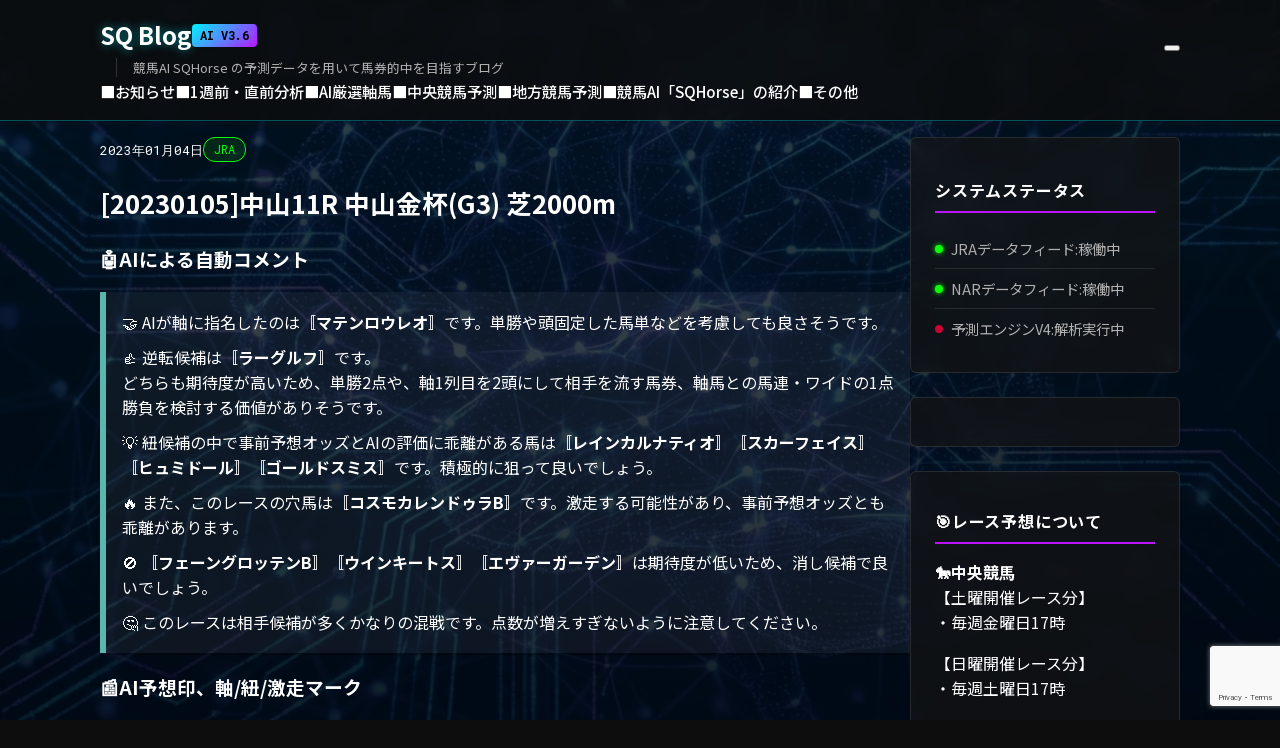

--- FILE ---
content_type: text/html; charset=UTF-8
request_url: https://blog.sqhorse.com/archives/7758
body_size: 21172
content:
<!DOCTYPE html>
<html dir="ltr" lang="ja" prefix="og: https://ogp.me/ns#">
<head>
    <meta charset="UTF-8">
    <meta name="viewport" content="width=device-width, initial-scale=1.0">
    <link rel="profile" href="https://gmpg.org/xfn/11">
    <link rel="icon" href="https://blog.sqhorse.com/wp-content/themes/cyber_ai/images/girl_icon.png" type="image/png">
    <link rel="stylesheet" href="https://unpkg.com/scroll-hint@latest/css/scroll-hint.css">

    <!-- Google News -->
    <script async type="application/javascript" src="https://news.google.com/swg/js/v1/swg-basic.js"></script>
    <script>
        (self.SWG_BASIC = self.SWG_BASIC || []).push( basicSubscriptions => {
            basicSubscriptions.init({
                type: "NewsArticle",
                isPartOfType: ["Product"],
                isPartOfProductId: "CAowvNLDDA:openaccess",
                clientOptions: { theme: "light", lang: "ja" },
            });
        });
    </script>

    <!-- ScrollHint -->
    <script src="https://unpkg.com/scroll-hint@latest/js/scroll-hint.min.js"></script>
    <script>
        window.addEventListener('DOMContentLoaded', function () {
            new ScrollHint('.js-scrollable', {
                scrollHintIconAppendClass: 'scroll-hint-icon-white', 
                suggestiveShadow: true,
                i18n: {
                    scrollable: "表を横にスクロールできます"
                }
            });
        });
    </script>

    <script type="application/ld+json">{"@context":"https://schema.org","@type":"NewsArticle","mainEntityOfPage":{"@type":"WebPage","@id":"https://blog.sqhorse.com/archives/7758"},"headline":"[20230105]中山11R 中山金杯(G3) 芝2000m","image":["https://blog.sqhorse.com/wp-content/themes/cyber_ai/images/thumb_ai_girl_column_2.png"],"datePublished":"2023-01-04T17:35:58+09:00","dateModified":"2023-01-04T17:35:58+09:00","author":{"@type":"Person","name":"SQ Blog Writer","url":"https://blog.sqhorse.com/archives/author/vel"},"publisher":{"@type":"Organization","name":"SQ Blog","logo":{"@type":"ImageObject","url":"https://blog.sqhorse.com/wp-content/themes/cyber_ai/images/thumb_ai_girl_column_2.png"}}}</script>

    <title>[20230105]中山11R 中山金杯(G3) 芝2000m | SQ Blog</title>

		<!-- All in One SEO 4.9.3 - aioseo.com -->
	<meta name="description" content="競馬AI SQHorse の予測データを用いて馬券的中を目指すブログ" />
	<meta name="robots" content="max-image-preview:large" />
	<meta name="author" content="SQ Blog Writer"/>
	<link rel="canonical" href="https://blog.sqhorse.com/archives/7758" />
	<meta name="generator" content="All in One SEO (AIOSEO) 4.9.3" />
		<meta property="og:locale" content="ja_JP" />
		<meta property="og:site_name" content="SQ Blog | 競馬AI SQHorse の予測データを用いて馬券的中を目指すブログ" />
		<meta property="og:type" content="article" />
		<meta property="og:title" content="[20230105]中山11R 中山金杯(G3) 芝2000m | SQ Blog" />
		<meta property="og:description" content="競馬AI SQHorse の予測データを用いて馬券的中を目指すブログ" />
		<meta property="og:url" content="https://blog.sqhorse.com/archives/7758" />
		<meta property="og:image" content="https://blog.sqhorse.com/wp-content/uploads/2025/12/thumb_ai_girl_column_2.jpg" />
		<meta property="og:image:secure_url" content="https://blog.sqhorse.com/wp-content/uploads/2025/12/thumb_ai_girl_column_2.jpg" />
		<meta property="og:image:width" content="1024" />
		<meta property="og:image:height" content="1024" />
		<meta property="article:published_time" content="2023-01-04T08:35:58+00:00" />
		<meta property="article:modified_time" content="2023-01-04T08:35:58+00:00" />
		<meta name="twitter:card" content="summary" />
		<meta name="twitter:site" content="@Yuna_SQH" />
		<meta name="twitter:title" content="[20230105]中山11R 中山金杯(G3) 芝2000m | SQ Blog" />
		<meta name="twitter:description" content="競馬AI SQHorse の予測データを用いて馬券的中を目指すブログ" />
		<meta name="twitter:creator" content="@Yuna_SQH" />
		<meta name="twitter:image" content="https://blog.sqhorse.com/wp-content/uploads/2025/12/thumb_ai_girl_column_2.jpg" />
		<script type="application/ld+json" class="aioseo-schema">
			{"@context":"https:\/\/schema.org","@graph":[{"@type":"BlogPosting","@id":"https:\/\/blog.sqhorse.com\/archives\/7758#blogposting","name":"[20230105]\u4e2d\u5c7111R \u4e2d\u5c71\u91d1\u676f(G3) \u829d2000m | SQ Blog","headline":"[20230105]\u4e2d\u5c7111R \u4e2d\u5c71\u91d1\u676f(G3) \u829d2000m","author":{"@id":"https:\/\/blog.sqhorse.com\/archives\/author\/vel#author"},"publisher":{"@id":"https:\/\/blog.sqhorse.com\/#person"},"image":{"@type":"ImageObject","@id":"https:\/\/blog.sqhorse.com\/archives\/7758#articleImage","url":"https:\/\/secure.gravatar.com\/avatar\/41e340df30b1f07a2697fb4af3ca7a9b25a2f2c0c43a1ef927aca34928e6cd56?s=96&d=mm&r=g","width":96,"height":96,"caption":"SQ Blog Writer"},"datePublished":"2023-01-04T17:35:58+09:00","dateModified":"2023-01-04T17:35:58+09:00","inLanguage":"ja","mainEntityOfPage":{"@id":"https:\/\/blog.sqhorse.com\/archives\/7758#webpage"},"isPartOf":{"@id":"https:\/\/blog.sqhorse.com\/archives\/7758#webpage"},"articleSection":"G3, \u4e2d\u592e\u7af6\u99ac\u4e88\u6e2c, AI\u4e88\u60f3, JRA"},{"@type":"BreadcrumbList","@id":"https:\/\/blog.sqhorse.com\/archives\/7758#breadcrumblist","itemListElement":[{"@type":"ListItem","@id":"https:\/\/blog.sqhorse.com#listItem","position":1,"name":"Home","item":"https:\/\/blog.sqhorse.com","nextItem":{"@type":"ListItem","@id":"https:\/\/blog.sqhorse.com\/archives\/category\/%e4%b8%ad%e5%a4%ae%e7%ab%b6%e9%a6%ac%e4%ba%88%e6%b8%ac#listItem","name":"\u4e2d\u592e\u7af6\u99ac\u4e88\u6e2c"}},{"@type":"ListItem","@id":"https:\/\/blog.sqhorse.com\/archives\/category\/%e4%b8%ad%e5%a4%ae%e7%ab%b6%e9%a6%ac%e4%ba%88%e6%b8%ac#listItem","position":2,"name":"\u4e2d\u592e\u7af6\u99ac\u4e88\u6e2c","item":"https:\/\/blog.sqhorse.com\/archives\/category\/%e4%b8%ad%e5%a4%ae%e7%ab%b6%e9%a6%ac%e4%ba%88%e6%b8%ac","nextItem":{"@type":"ListItem","@id":"https:\/\/blog.sqhorse.com\/archives\/category\/%e4%b8%ad%e5%a4%ae%e7%ab%b6%e9%a6%ac%e4%ba%88%e6%b8%ac\/g3#listItem","name":"G3"},"previousItem":{"@type":"ListItem","@id":"https:\/\/blog.sqhorse.com#listItem","name":"Home"}},{"@type":"ListItem","@id":"https:\/\/blog.sqhorse.com\/archives\/category\/%e4%b8%ad%e5%a4%ae%e7%ab%b6%e9%a6%ac%e4%ba%88%e6%b8%ac\/g3#listItem","position":3,"name":"G3","item":"https:\/\/blog.sqhorse.com\/archives\/category\/%e4%b8%ad%e5%a4%ae%e7%ab%b6%e9%a6%ac%e4%ba%88%e6%b8%ac\/g3","nextItem":{"@type":"ListItem","@id":"https:\/\/blog.sqhorse.com\/archives\/7758#listItem","name":"[20230105]\u4e2d\u5c7111R \u4e2d\u5c71\u91d1\u676f(G3) \u829d2000m"},"previousItem":{"@type":"ListItem","@id":"https:\/\/blog.sqhorse.com\/archives\/category\/%e4%b8%ad%e5%a4%ae%e7%ab%b6%e9%a6%ac%e4%ba%88%e6%b8%ac#listItem","name":"\u4e2d\u592e\u7af6\u99ac\u4e88\u6e2c"}},{"@type":"ListItem","@id":"https:\/\/blog.sqhorse.com\/archives\/7758#listItem","position":4,"name":"[20230105]\u4e2d\u5c7111R \u4e2d\u5c71\u91d1\u676f(G3) \u829d2000m","previousItem":{"@type":"ListItem","@id":"https:\/\/blog.sqhorse.com\/archives\/category\/%e4%b8%ad%e5%a4%ae%e7%ab%b6%e9%a6%ac%e4%ba%88%e6%b8%ac\/g3#listItem","name":"G3"}}]},{"@type":"Person","@id":"https:\/\/blog.sqhorse.com\/#person","name":"SQ Blog Writer","image":{"@type":"ImageObject","@id":"https:\/\/blog.sqhorse.com\/archives\/7758#personImage","url":"https:\/\/secure.gravatar.com\/avatar\/41e340df30b1f07a2697fb4af3ca7a9b25a2f2c0c43a1ef927aca34928e6cd56?s=96&d=mm&r=g","width":96,"height":96,"caption":"SQ Blog Writer"}},{"@type":"Person","@id":"https:\/\/blog.sqhorse.com\/archives\/author\/vel#author","url":"https:\/\/blog.sqhorse.com\/archives\/author\/vel","name":"SQ Blog Writer","image":{"@type":"ImageObject","@id":"https:\/\/blog.sqhorse.com\/archives\/7758#authorImage","url":"https:\/\/secure.gravatar.com\/avatar\/41e340df30b1f07a2697fb4af3ca7a9b25a2f2c0c43a1ef927aca34928e6cd56?s=96&d=mm&r=g","width":96,"height":96,"caption":"SQ Blog Writer"}},{"@type":"WebPage","@id":"https:\/\/blog.sqhorse.com\/archives\/7758#webpage","url":"https:\/\/blog.sqhorse.com\/archives\/7758","name":"[20230105]\u4e2d\u5c7111R \u4e2d\u5c71\u91d1\u676f(G3) \u829d2000m | SQ Blog","description":"\u7af6\u99acAI SQHorse \u306e\u4e88\u6e2c\u30c7\u30fc\u30bf\u3092\u7528\u3044\u3066\u99ac\u5238\u7684\u4e2d\u3092\u76ee\u6307\u3059\u30d6\u30ed\u30b0","inLanguage":"ja","isPartOf":{"@id":"https:\/\/blog.sqhorse.com\/#website"},"breadcrumb":{"@id":"https:\/\/blog.sqhorse.com\/archives\/7758#breadcrumblist"},"author":{"@id":"https:\/\/blog.sqhorse.com\/archives\/author\/vel#author"},"creator":{"@id":"https:\/\/blog.sqhorse.com\/archives\/author\/vel#author"},"datePublished":"2023-01-04T17:35:58+09:00","dateModified":"2023-01-04T17:35:58+09:00"},{"@type":"WebSite","@id":"https:\/\/blog.sqhorse.com\/#website","url":"https:\/\/blog.sqhorse.com\/","name":"SQ Blog","description":"\u7af6\u99acAI SQHorse \u306e\u4e88\u6e2c\u30c7\u30fc\u30bf\u3092\u7528\u3044\u3066\u99ac\u5238\u7684\u4e2d\u3092\u76ee\u6307\u3059\u30d6\u30ed\u30b0","inLanguage":"ja","publisher":{"@id":"https:\/\/blog.sqhorse.com\/#person"}}]}
		</script>
		<!-- All in One SEO -->

<link rel='dns-prefetch' href='//codoc.jp' />
<link rel='dns-prefetch' href='//news.google.com' />
<link rel='dns-prefetch' href='//www.googletagmanager.com' />
<link rel='dns-prefetch' href='//pagead2.googlesyndication.com' />
<link rel='dns-prefetch' href='//fundingchoicesmessages.google.com' />
<link rel="alternate" type="application/rss+xml" title="SQ Blog &raquo; Feed" href="https://blog.sqhorse.com/feed" />
<link rel="alternate" type="application/rss+xml" title="SQ Blog &raquo; Comments Feed" href="https://blog.sqhorse.com/comments/feed" />
<link rel="alternate" title="oEmbed (JSON)" type="application/json+oembed" href="https://blog.sqhorse.com/wp-json/oembed/1.0/embed?url=https%3A%2F%2Fblog.sqhorse.com%2Farchives%2F7758" />
<link rel="alternate" title="oEmbed (XML)" type="text/xml+oembed" href="https://blog.sqhorse.com/wp-json/oembed/1.0/embed?url=https%3A%2F%2Fblog.sqhorse.com%2Farchives%2F7758&#038;format=xml" />
<style id='wp-img-auto-sizes-contain-inline-css' type='text/css'>
img:is([sizes=auto i],[sizes^="auto," i]){contain-intrinsic-size:3000px 1500px}
/*# sourceURL=wp-img-auto-sizes-contain-inline-css */
</style>
<style id='wp-emoji-styles-inline-css' type='text/css'>

	img.wp-smiley, img.emoji {
		display: inline !important;
		border: none !important;
		box-shadow: none !important;
		height: 1em !important;
		width: 1em !important;
		margin: 0 0.07em !important;
		vertical-align: -0.1em !important;
		background: none !important;
		padding: 0 !important;
	}
/*# sourceURL=wp-emoji-styles-inline-css */
</style>
<style id='wp-block-library-inline-css' type='text/css'>
:root{--wp-block-synced-color:#7a00df;--wp-block-synced-color--rgb:122,0,223;--wp-bound-block-color:var(--wp-block-synced-color);--wp-editor-canvas-background:#ddd;--wp-admin-theme-color:#007cba;--wp-admin-theme-color--rgb:0,124,186;--wp-admin-theme-color-darker-10:#006ba1;--wp-admin-theme-color-darker-10--rgb:0,107,160.5;--wp-admin-theme-color-darker-20:#005a87;--wp-admin-theme-color-darker-20--rgb:0,90,135;--wp-admin-border-width-focus:2px}@media (min-resolution:192dpi){:root{--wp-admin-border-width-focus:1.5px}}.wp-element-button{cursor:pointer}:root .has-very-light-gray-background-color{background-color:#eee}:root .has-very-dark-gray-background-color{background-color:#313131}:root .has-very-light-gray-color{color:#eee}:root .has-very-dark-gray-color{color:#313131}:root .has-vivid-green-cyan-to-vivid-cyan-blue-gradient-background{background:linear-gradient(135deg,#00d084,#0693e3)}:root .has-purple-crush-gradient-background{background:linear-gradient(135deg,#34e2e4,#4721fb 50%,#ab1dfe)}:root .has-hazy-dawn-gradient-background{background:linear-gradient(135deg,#faaca8,#dad0ec)}:root .has-subdued-olive-gradient-background{background:linear-gradient(135deg,#fafae1,#67a671)}:root .has-atomic-cream-gradient-background{background:linear-gradient(135deg,#fdd79a,#004a59)}:root .has-nightshade-gradient-background{background:linear-gradient(135deg,#330968,#31cdcf)}:root .has-midnight-gradient-background{background:linear-gradient(135deg,#020381,#2874fc)}:root{--wp--preset--font-size--normal:16px;--wp--preset--font-size--huge:42px}.has-regular-font-size{font-size:1em}.has-larger-font-size{font-size:2.625em}.has-normal-font-size{font-size:var(--wp--preset--font-size--normal)}.has-huge-font-size{font-size:var(--wp--preset--font-size--huge)}.has-text-align-center{text-align:center}.has-text-align-left{text-align:left}.has-text-align-right{text-align:right}.has-fit-text{white-space:nowrap!important}#end-resizable-editor-section{display:none}.aligncenter{clear:both}.items-justified-left{justify-content:flex-start}.items-justified-center{justify-content:center}.items-justified-right{justify-content:flex-end}.items-justified-space-between{justify-content:space-between}.screen-reader-text{border:0;clip-path:inset(50%);height:1px;margin:-1px;overflow:hidden;padding:0;position:absolute;width:1px;word-wrap:normal!important}.screen-reader-text:focus{background-color:#ddd;clip-path:none;color:#444;display:block;font-size:1em;height:auto;left:5px;line-height:normal;padding:15px 23px 14px;text-decoration:none;top:5px;width:auto;z-index:100000}html :where(.has-border-color){border-style:solid}html :where([style*=border-top-color]){border-top-style:solid}html :where([style*=border-right-color]){border-right-style:solid}html :where([style*=border-bottom-color]){border-bottom-style:solid}html :where([style*=border-left-color]){border-left-style:solid}html :where([style*=border-width]){border-style:solid}html :where([style*=border-top-width]){border-top-style:solid}html :where([style*=border-right-width]){border-right-style:solid}html :where([style*=border-bottom-width]){border-bottom-style:solid}html :where([style*=border-left-width]){border-left-style:solid}html :where(img[class*=wp-image-]){height:auto;max-width:100%}:where(figure){margin:0 0 1em}html :where(.is-position-sticky){--wp-admin--admin-bar--position-offset:var(--wp-admin--admin-bar--height,0px)}@media screen and (max-width:600px){html :where(.is-position-sticky){--wp-admin--admin-bar--position-offset:0px}}

/*# sourceURL=wp-block-library-inline-css */
</style><style id='global-styles-inline-css' type='text/css'>
:root{--wp--preset--aspect-ratio--square: 1;--wp--preset--aspect-ratio--4-3: 4/3;--wp--preset--aspect-ratio--3-4: 3/4;--wp--preset--aspect-ratio--3-2: 3/2;--wp--preset--aspect-ratio--2-3: 2/3;--wp--preset--aspect-ratio--16-9: 16/9;--wp--preset--aspect-ratio--9-16: 9/16;--wp--preset--color--black: #000000;--wp--preset--color--cyan-bluish-gray: #abb8c3;--wp--preset--color--white: #ffffff;--wp--preset--color--pale-pink: #f78da7;--wp--preset--color--vivid-red: #cf2e2e;--wp--preset--color--luminous-vivid-orange: #ff6900;--wp--preset--color--luminous-vivid-amber: #fcb900;--wp--preset--color--light-green-cyan: #7bdcb5;--wp--preset--color--vivid-green-cyan: #00d084;--wp--preset--color--pale-cyan-blue: #8ed1fc;--wp--preset--color--vivid-cyan-blue: #0693e3;--wp--preset--color--vivid-purple: #9b51e0;--wp--preset--gradient--vivid-cyan-blue-to-vivid-purple: linear-gradient(135deg,rgb(6,147,227) 0%,rgb(155,81,224) 100%);--wp--preset--gradient--light-green-cyan-to-vivid-green-cyan: linear-gradient(135deg,rgb(122,220,180) 0%,rgb(0,208,130) 100%);--wp--preset--gradient--luminous-vivid-amber-to-luminous-vivid-orange: linear-gradient(135deg,rgb(252,185,0) 0%,rgb(255,105,0) 100%);--wp--preset--gradient--luminous-vivid-orange-to-vivid-red: linear-gradient(135deg,rgb(255,105,0) 0%,rgb(207,46,46) 100%);--wp--preset--gradient--very-light-gray-to-cyan-bluish-gray: linear-gradient(135deg,rgb(238,238,238) 0%,rgb(169,184,195) 100%);--wp--preset--gradient--cool-to-warm-spectrum: linear-gradient(135deg,rgb(74,234,220) 0%,rgb(151,120,209) 20%,rgb(207,42,186) 40%,rgb(238,44,130) 60%,rgb(251,105,98) 80%,rgb(254,248,76) 100%);--wp--preset--gradient--blush-light-purple: linear-gradient(135deg,rgb(255,206,236) 0%,rgb(152,150,240) 100%);--wp--preset--gradient--blush-bordeaux: linear-gradient(135deg,rgb(254,205,165) 0%,rgb(254,45,45) 50%,rgb(107,0,62) 100%);--wp--preset--gradient--luminous-dusk: linear-gradient(135deg,rgb(255,203,112) 0%,rgb(199,81,192) 50%,rgb(65,88,208) 100%);--wp--preset--gradient--pale-ocean: linear-gradient(135deg,rgb(255,245,203) 0%,rgb(182,227,212) 50%,rgb(51,167,181) 100%);--wp--preset--gradient--electric-grass: linear-gradient(135deg,rgb(202,248,128) 0%,rgb(113,206,126) 100%);--wp--preset--gradient--midnight: linear-gradient(135deg,rgb(2,3,129) 0%,rgb(40,116,252) 100%);--wp--preset--font-size--small: 13px;--wp--preset--font-size--medium: 20px;--wp--preset--font-size--large: 36px;--wp--preset--font-size--x-large: 42px;--wp--preset--spacing--20: 0.44rem;--wp--preset--spacing--30: 0.67rem;--wp--preset--spacing--40: 1rem;--wp--preset--spacing--50: 1.5rem;--wp--preset--spacing--60: 2.25rem;--wp--preset--spacing--70: 3.38rem;--wp--preset--spacing--80: 5.06rem;--wp--preset--shadow--natural: 6px 6px 9px rgba(0, 0, 0, 0.2);--wp--preset--shadow--deep: 12px 12px 50px rgba(0, 0, 0, 0.4);--wp--preset--shadow--sharp: 6px 6px 0px rgba(0, 0, 0, 0.2);--wp--preset--shadow--outlined: 6px 6px 0px -3px rgb(255, 255, 255), 6px 6px rgb(0, 0, 0);--wp--preset--shadow--crisp: 6px 6px 0px rgb(0, 0, 0);}:where(.is-layout-flex){gap: 0.5em;}:where(.is-layout-grid){gap: 0.5em;}body .is-layout-flex{display: flex;}.is-layout-flex{flex-wrap: wrap;align-items: center;}.is-layout-flex > :is(*, div){margin: 0;}body .is-layout-grid{display: grid;}.is-layout-grid > :is(*, div){margin: 0;}:where(.wp-block-columns.is-layout-flex){gap: 2em;}:where(.wp-block-columns.is-layout-grid){gap: 2em;}:where(.wp-block-post-template.is-layout-flex){gap: 1.25em;}:where(.wp-block-post-template.is-layout-grid){gap: 1.25em;}.has-black-color{color: var(--wp--preset--color--black) !important;}.has-cyan-bluish-gray-color{color: var(--wp--preset--color--cyan-bluish-gray) !important;}.has-white-color{color: var(--wp--preset--color--white) !important;}.has-pale-pink-color{color: var(--wp--preset--color--pale-pink) !important;}.has-vivid-red-color{color: var(--wp--preset--color--vivid-red) !important;}.has-luminous-vivid-orange-color{color: var(--wp--preset--color--luminous-vivid-orange) !important;}.has-luminous-vivid-amber-color{color: var(--wp--preset--color--luminous-vivid-amber) !important;}.has-light-green-cyan-color{color: var(--wp--preset--color--light-green-cyan) !important;}.has-vivid-green-cyan-color{color: var(--wp--preset--color--vivid-green-cyan) !important;}.has-pale-cyan-blue-color{color: var(--wp--preset--color--pale-cyan-blue) !important;}.has-vivid-cyan-blue-color{color: var(--wp--preset--color--vivid-cyan-blue) !important;}.has-vivid-purple-color{color: var(--wp--preset--color--vivid-purple) !important;}.has-black-background-color{background-color: var(--wp--preset--color--black) !important;}.has-cyan-bluish-gray-background-color{background-color: var(--wp--preset--color--cyan-bluish-gray) !important;}.has-white-background-color{background-color: var(--wp--preset--color--white) !important;}.has-pale-pink-background-color{background-color: var(--wp--preset--color--pale-pink) !important;}.has-vivid-red-background-color{background-color: var(--wp--preset--color--vivid-red) !important;}.has-luminous-vivid-orange-background-color{background-color: var(--wp--preset--color--luminous-vivid-orange) !important;}.has-luminous-vivid-amber-background-color{background-color: var(--wp--preset--color--luminous-vivid-amber) !important;}.has-light-green-cyan-background-color{background-color: var(--wp--preset--color--light-green-cyan) !important;}.has-vivid-green-cyan-background-color{background-color: var(--wp--preset--color--vivid-green-cyan) !important;}.has-pale-cyan-blue-background-color{background-color: var(--wp--preset--color--pale-cyan-blue) !important;}.has-vivid-cyan-blue-background-color{background-color: var(--wp--preset--color--vivid-cyan-blue) !important;}.has-vivid-purple-background-color{background-color: var(--wp--preset--color--vivid-purple) !important;}.has-black-border-color{border-color: var(--wp--preset--color--black) !important;}.has-cyan-bluish-gray-border-color{border-color: var(--wp--preset--color--cyan-bluish-gray) !important;}.has-white-border-color{border-color: var(--wp--preset--color--white) !important;}.has-pale-pink-border-color{border-color: var(--wp--preset--color--pale-pink) !important;}.has-vivid-red-border-color{border-color: var(--wp--preset--color--vivid-red) !important;}.has-luminous-vivid-orange-border-color{border-color: var(--wp--preset--color--luminous-vivid-orange) !important;}.has-luminous-vivid-amber-border-color{border-color: var(--wp--preset--color--luminous-vivid-amber) !important;}.has-light-green-cyan-border-color{border-color: var(--wp--preset--color--light-green-cyan) !important;}.has-vivid-green-cyan-border-color{border-color: var(--wp--preset--color--vivid-green-cyan) !important;}.has-pale-cyan-blue-border-color{border-color: var(--wp--preset--color--pale-cyan-blue) !important;}.has-vivid-cyan-blue-border-color{border-color: var(--wp--preset--color--vivid-cyan-blue) !important;}.has-vivid-purple-border-color{border-color: var(--wp--preset--color--vivid-purple) !important;}.has-vivid-cyan-blue-to-vivid-purple-gradient-background{background: var(--wp--preset--gradient--vivid-cyan-blue-to-vivid-purple) !important;}.has-light-green-cyan-to-vivid-green-cyan-gradient-background{background: var(--wp--preset--gradient--light-green-cyan-to-vivid-green-cyan) !important;}.has-luminous-vivid-amber-to-luminous-vivid-orange-gradient-background{background: var(--wp--preset--gradient--luminous-vivid-amber-to-luminous-vivid-orange) !important;}.has-luminous-vivid-orange-to-vivid-red-gradient-background{background: var(--wp--preset--gradient--luminous-vivid-orange-to-vivid-red) !important;}.has-very-light-gray-to-cyan-bluish-gray-gradient-background{background: var(--wp--preset--gradient--very-light-gray-to-cyan-bluish-gray) !important;}.has-cool-to-warm-spectrum-gradient-background{background: var(--wp--preset--gradient--cool-to-warm-spectrum) !important;}.has-blush-light-purple-gradient-background{background: var(--wp--preset--gradient--blush-light-purple) !important;}.has-blush-bordeaux-gradient-background{background: var(--wp--preset--gradient--blush-bordeaux) !important;}.has-luminous-dusk-gradient-background{background: var(--wp--preset--gradient--luminous-dusk) !important;}.has-pale-ocean-gradient-background{background: var(--wp--preset--gradient--pale-ocean) !important;}.has-electric-grass-gradient-background{background: var(--wp--preset--gradient--electric-grass) !important;}.has-midnight-gradient-background{background: var(--wp--preset--gradient--midnight) !important;}.has-small-font-size{font-size: var(--wp--preset--font-size--small) !important;}.has-medium-font-size{font-size: var(--wp--preset--font-size--medium) !important;}.has-large-font-size{font-size: var(--wp--preset--font-size--large) !important;}.has-x-large-font-size{font-size: var(--wp--preset--font-size--x-large) !important;}
/*# sourceURL=global-styles-inline-css */
</style>

<style id='classic-theme-styles-inline-css' type='text/css'>
/*! This file is auto-generated */
.wp-block-button__link{color:#fff;background-color:#32373c;border-radius:9999px;box-shadow:none;text-decoration:none;padding:calc(.667em + 2px) calc(1.333em + 2px);font-size:1.125em}.wp-block-file__button{background:#32373c;color:#fff;text-decoration:none}
/*# sourceURL=/wp-includes/css/classic-themes.min.css */
</style>
<link rel='stylesheet' id='contact-form-7-css' href='https://blog.sqhorse.com/wp-content/plugins/contact-form-7/includes/css/styles.css?ver=6.1.4' type='text/css' media='all' />
<link rel='stylesheet' id='amazon-auto-links-_common-css' href='https://blog.sqhorse.com/wp-content/plugins/amazon-auto-links/template/_common/style.css?ver=5.4.3' type='text/css' media='all' />
<link rel='stylesheet' id='amazon-auto-links-list-css' href='https://blog.sqhorse.com/wp-content/plugins/amazon-auto-links/template/list/style.css?ver=1.4.1' type='text/css' media='all' />
<link rel='stylesheet' id='digital-horse-style-css' href='https://blog.sqhorse.com/wp-content/themes/cyber_ai/style.css?ver=1765815145' type='text/css' media='all' />
<link rel='stylesheet' id='dashicons-css' href='https://blog.sqhorse.com/wp-includes/css/dashicons.min.css?ver=6.9' type='text/css' media='all' />
<link rel='stylesheet' id='wp-pointer-css' href='https://blog.sqhorse.com/wp-includes/css/wp-pointer.min.css?ver=6.9' type='text/css' media='all' />
<script type="text/javascript" src="https://blog.sqhorse.com/wp-includes/js/jquery/jquery.min.js?ver=3.7.1" id="jquery-core-js"></script>
<script type="text/javascript" src="https://blog.sqhorse.com/wp-includes/js/jquery/jquery-migrate.min.js?ver=3.4.1" id="jquery-migrate-js"></script>
<script type="text/javascript"  src="https://codoc.jp/js/cms.js?ver=6.9" id="codoc-injector-js-js"  data-css="blue-square"  data-usercode="2tBAV6XBfw" defer></script>

<!-- Google tag (gtag.js) snippet added by Site Kit -->
<!-- Google Analytics snippet added by Site Kit -->
<script type="text/javascript" src="https://www.googletagmanager.com/gtag/js?id=GT-NNSJTPG" id="google_gtagjs-js" async></script>
<script type="text/javascript" id="google_gtagjs-js-after">
/* <![CDATA[ */
window.dataLayer = window.dataLayer || [];function gtag(){dataLayer.push(arguments);}
gtag("set","linker",{"domains":["blog.sqhorse.com"]});
gtag("js", new Date());
gtag("set", "developer_id.dZTNiMT", true);
gtag("config", "GT-NNSJTPG", {"googlesitekit_post_type":"post","googlesitekit_post_date":"20230104","googlesitekit_post_categories":"G3; \u4e2d\u592e\u7af6\u99ac\u4e88\u6e2c"});
 window._googlesitekit = window._googlesitekit || {}; window._googlesitekit.throttledEvents = []; window._googlesitekit.gtagEvent = (name, data) => { var key = JSON.stringify( { name, data } ); if ( !! window._googlesitekit.throttledEvents[ key ] ) { return; } window._googlesitekit.throttledEvents[ key ] = true; setTimeout( () => { delete window._googlesitekit.throttledEvents[ key ]; }, 5 ); gtag( "event", name, { ...data, event_source: "site-kit" } ); }; 
//# sourceURL=google_gtagjs-js-after
/* ]]> */
</script>
<link rel="https://api.w.org/" href="https://blog.sqhorse.com/wp-json/" /><link rel="alternate" title="JSON" type="application/json" href="https://blog.sqhorse.com/wp-json/wp/v2/posts/7758" /><meta name="generator" content="WordPress 6.9" />
<link rel='shortlink' href='https://blog.sqhorse.com/?p=7758' />
<meta name="generator" content="Site Kit by Google 1.168.0" /><style type='text/css' id='amazon-auto-links-button-css' data-version='5.4.3'>.amazon-auto-links-button.amazon-auto-links-button-default {   
    background-image: -webkit-linear-gradient(top, #4997e5, #3f89ba);
    background-image: -moz-linear-gradient(top, #4997e5, #3f89ba);
    background-image: -ms-linear-gradient(top, #4997e5, #3f89ba);
    background-image: -o-linear-gradient(top, #4997e5, #3f89ba);
    background-image: linear-gradient(to bottom, #4997e5, #3f89ba);
    -webkit-border-radius: 4px;
    -moz-border-radius: 4px;
    border-radius: 4px;
    margin-left: auto;
    margin-right: auto;
    text-align: center;
    white-space: nowrap;
    color: #ffffff;
    font-size: 13px;
    text-shadow: 0 0 transparent;
    width: 100px;
    padding: 7px 8px 8px 8px;
    background: #3498db;
    border: solid #6891a5 1px;
    text-decoration: none;
}
.amazon-auto-links-button.amazon-auto-links-button-default:hover {
    background: #3cb0fd;
    background-image: -webkit-linear-gradient(top, #3cb0fd, #3498db);
    background-image: -moz-linear-gradient(top, #3cb0fd, #3498db);
    background-image: -ms-linear-gradient(top, #3cb0fd, #3498db);
    background-image: -o-linear-gradient(top, #3cb0fd, #3498db);
    background-image: linear-gradient(to bottom, #3cb0fd, #3498db);
    text-decoration: none;
}
.amazon-auto-links-button.amazon-auto-links-button-default > a {
    color: inherit; 
    border-bottom: none;
    text-decoration: none;             
}
.amazon-auto-links-button.amazon-auto-links-button-default > a:hover {
    color: inherit;
}
.amazon-auto-links-button > a, .amazon-auto-links-button > a:hover {
    -webkit-box-shadow: none;
    box-shadow: none;
    color: inherit;            
}
div.amazon-auto-links-button {    
    line-height: 1.3;   
}
button.amazon-auto-links-button {
    white-space: nowrap;
}
.amazon-auto-links-button-link {
    text-decoration: none;
}
.amazon-auto-links-button-17785 { margin-right: auto; margin-left: auto; white-space: nowrap; text-align: center; display: inline-flex; justify-content: space-around; font-size: 13px; color: #ffffff; font-weight: 400; padding-top: 8px; padding-right: 16px; padding-bottom: 8px; padding-left: 16px; border-radius: 4px; border-color: #1f628d; border-width: 1px; background-color: #4997e5; transform: scale(0.98); border-style: none; background-solid: solid; } .amazon-auto-links-button-17785 * { box-sizing: border-box; } .amazon-auto-links-button-17785 .button-icon { margin-right: auto; margin-left: auto; display: none; height: auto; border: solid 0; } .amazon-auto-links-button-17785 .button-icon > i { display: inline-block; width: 100%; height: 100%; } .amazon-auto-links-button-17785 .button-icon-left { display: inline-flex; background-color: transparent; border-color: transparent; padding: 0px; margin: 0px; min-height: 17px; min-width: 17px; padding-top: 0px; padding-right: 0px; padding-bottom: 0px; padding-left: 0px; } .amazon-auto-links-button-17785 .button-icon-left > i { background-color: #ffffff; background-size: contain; background-position: center; background-repeat: no-repeat; -webkit-mask-image: url('https://blog.sqhorse.com/wp-content/plugins/amazon-auto-links/include/core/component/button/asset/image/icon/cart.svg'); mask-image: url('https://blog.sqhorse.com/wp-content/plugins/amazon-auto-links/include/core/component/button/asset/image/icon/cart.svg'); -webkit-mask-position: center center; mask-position: center center; -webkit-mask-repeat: no-repeat; mask-repeat: no-repeat; } .amazon-auto-links-button-17785 .button-label { margin-top: 0px; margin-right: 8px; margin-bottom: 0px; margin-left: 8px; } .amazon-auto-links-button-17785 > * { align-items: center; display: inline-flex; vertical-align: middle; } .amazon-auto-links-button-17785:hover { transform: scale(1.0); filter: alpha(opacity=70); opacity: 0.7; }
.amazon-auto-links-button-17786 { margin-right: auto; margin-left: auto; white-space: nowrap; text-align: center; display: inline-flex; justify-content: space-around; font-size: 13px; color: #ffffff; font-weight: 400; padding-top: 8px; padding-right: 16px; padding-bottom: 8px; padding-left: 16px; border-radius: 0px; border-color: #1f628d; border-width: 1px; background-color: #0a0101; transform: scale(0.98); border-style: none; background-solid: solid; } .amazon-auto-links-button-17786 * { box-sizing: border-box; } .amazon-auto-links-button-17786 .button-icon { margin-right: auto; margin-left: auto; display: none; height: auto; border: solid 0; } .amazon-auto-links-button-17786 .button-icon > i { display: inline-block; width: 100%; height: 100%; } .amazon-auto-links-button-17786 .button-icon-left { display: inline-flex; background-color: transparent; border-color: transparent; padding: 0px; margin: 0px; min-height: 17px; min-width: 17px; padding-top: 0px; padding-right: 0px; padding-bottom: 0px; padding-left: 0px; } .amazon-auto-links-button-17786 .button-icon-left > i { background-color: #ffffff; background-size: contain; background-position: center; background-repeat: no-repeat; -webkit-mask-image: url('https://blog.sqhorse.com/wp-content/plugins/amazon-auto-links/include/core/component/button/asset/image/icon/cart.svg'); mask-image: url('https://blog.sqhorse.com/wp-content/plugins/amazon-auto-links/include/core/component/button/asset/image/icon/cart.svg'); -webkit-mask-position: center center; mask-position: center center; -webkit-mask-repeat: no-repeat; mask-repeat: no-repeat; } .amazon-auto-links-button-17786 .button-icon-right { display: inline-flex; background-color: #ffffff; border-color: transparent; margin: 0px; min-height: 17px; min-width: 17px; border-radius: 10px; padding-top: 0px; padding-right: 0px; padding-bottom: 0px; padding-left: 2px; } .amazon-auto-links-button-17786 .button-icon-right > i { background-color: #000000; background-size: contain; background-position: center; background-repeat: no-repeat; -webkit-mask-image: url('https://blog.sqhorse.com/wp-content/plugins/amazon-auto-links/include/core/component/button/asset/image/icon/controls-play.svg'); mask-image: url('https://blog.sqhorse.com/wp-content/plugins/amazon-auto-links/include/core/component/button/asset/image/icon/controls-play.svg'); -webkit-mask-position: center center; mask-position: center center; -webkit-mask-repeat: no-repeat; mask-repeat: no-repeat; } .amazon-auto-links-button-17786 .button-label { margin-top: 0px; margin-right: 16px; margin-bottom: 0px; margin-left: 16px; } .amazon-auto-links-button-17786 > * { align-items: center; display: inline-flex; vertical-align: middle; } .amazon-auto-links-button-17786:hover { transform: scale(1.0); filter: alpha(opacity=70); opacity: 0.7; }
.amazon-auto-links-button-17787 { margin-right: auto; margin-left: auto; white-space: nowrap; text-align: center; display: inline-flex; justify-content: space-around; font-size: 13px; color: #000000; font-weight: 500; padding-top: 8px; padding-right: 16px; padding-bottom: 8px; padding-left: 16px; border-radius: 19px; border-color: #e8b500; border-width: 1px; background-color: #ffd814; transform: scale(0.98); border-style: solid; background-solid: solid; } .amazon-auto-links-button-17787 * { box-sizing: border-box; } .amazon-auto-links-button-17787 .button-icon { margin-right: auto; margin-left: auto; display: none; height: auto; border: solid 0; } .amazon-auto-links-button-17787 .button-icon > i { display: inline-block; width: 100%; height: 100%; } .amazon-auto-links-button-17787 .button-label { margin-top: 0px; margin-right: 32px; margin-bottom: 0px; margin-left: 32px; } .amazon-auto-links-button-17787 > * { align-items: center; display: inline-flex; vertical-align: middle; } .amazon-auto-links-button-17787:hover { transform: scale(1.0); filter: alpha(opacity=70); opacity: 0.7; }
.amazon-auto-links-button-17788 { margin-right: auto; margin-left: auto; white-space: nowrap; text-align: center; display: inline-flex; justify-content: space-around; font-size: 13px; color: #000000; font-weight: 500; padding: 3px; border-radius: 4px; border-color: #c89411 #b0820f #99710d; border-width: 1px; background-color: #ecb21f; transform: scale(0.98); border-style: solid; background-image: linear-gradient(to bottom,#f8e3ad,#eeba37); } .amazon-auto-links-button-17788 * { box-sizing: border-box; } .amazon-auto-links-button-17788 .button-icon { margin-right: auto; margin-left: auto; display: none; height: auto; border: solid 0; } .amazon-auto-links-button-17788 .button-icon > i { display: inline-block; width: 100%; height: 100%; } .amazon-auto-links-button-17788 .button-icon-left { display: inline-flex; background-color: #2d2d2d; border-width: 1px; border-color: #0a0a0a; border-radius: 2px; margin: 0px; padding-top: 2px; padding-right: 2px; padding-bottom: 3px; padding-left: 2px; min-width: 25px; min-height: 25px; } .amazon-auto-links-button-17788 .button-icon-left > i { background-color: #ffffff; background-size: contain; background-position: center; background-repeat: no-repeat; -webkit-mask-image: url('https://blog.sqhorse.com/wp-content/plugins/amazon-auto-links/include/core/component/button/asset/image/icon/cart.svg'); mask-image: url('https://blog.sqhorse.com/wp-content/plugins/amazon-auto-links/include/core/component/button/asset/image/icon/cart.svg'); -webkit-mask-position: center center; mask-position: center center; -webkit-mask-repeat: no-repeat; mask-repeat: no-repeat; } .amazon-auto-links-button-17788 .button-label { margin-top: 0px; margin-right: 32px; margin-bottom: 0px; margin-left: 32px; } .amazon-auto-links-button-17788 > * { align-items: center; display: inline-flex; vertical-align: middle; } .amazon-auto-links-button-17788:hover { transform: scale(1.0); filter: alpha(opacity=70); opacity: 0.7; }
.amazon-auto-links-button-17789 { display: block; margin-right: auto; margin-left: auto; position: relative; width: 176px; height: 28px; } .amazon-auto-links-button-17789 > img { height: unset; max-width: 100%; max-height: 100%; margin-right: auto; margin-left: auto; display: block; position: absolute; top: 50%; left: 50%; -ms-transform: translate(-50%, -50%); transform: translate(-50%, -50%); }
.amazon-auto-links-button-17790 { display: block; margin-right: auto; margin-left: auto; position: relative; width: 148px; height: 79px; transform: scale(0.98); } .amazon-auto-links-button-17790:hover { transform: scale(1.0); } .amazon-auto-links-button-17790 > img { height: unset; max-width: 100%; max-height: 100%; margin-right: auto; margin-left: auto; display: block; position: absolute; top: 50%; left: 50%; -ms-transform: translate(-50%, -50%); transform: translate(-50%, -50%); } .amazon-auto-links-button-17790 > img:hover { filter: alpha(opacity=70); opacity: 0.7; }</style>
<!-- Google AdSense meta tags added by Site Kit -->
<meta name="google-adsense-platform-account" content="ca-host-pub-2644536267352236">
<meta name="google-adsense-platform-domain" content="sitekit.withgoogle.com">
<!-- End Google AdSense meta tags added by Site Kit -->

<!-- Google AdSense snippet added by Site Kit -->
<script type="text/javascript" async="async" src="https://pagead2.googlesyndication.com/pagead/js/adsbygoogle.js?client=ca-pub-6713636882823469&amp;host=ca-host-pub-2644536267352236" crossorigin="anonymous"></script>

<!-- End Google AdSense snippet added by Site Kit -->
<link rel="icon" href="https://blog.sqhorse.com/wp-content/uploads/2025/12/cropped-j-1-32x32.jpg" sizes="32x32" />
<link rel="icon" href="https://blog.sqhorse.com/wp-content/uploads/2025/12/cropped-j-1-192x192.jpg" sizes="192x192" />
<link rel="apple-touch-icon" href="https://blog.sqhorse.com/wp-content/uploads/2025/12/cropped-j-1-180x180.jpg" />
<meta name="msapplication-TileImage" content="https://blog.sqhorse.com/wp-content/uploads/2025/12/cropped-j-1-270x270.jpg" />

<!-- BEGIN Analytics Insights v6.3.12 - https://wordpress.org/plugins/analytics-insights/ -->
<script async src="https://www.googletagmanager.com/gtag/js?id=G-99LPKQ6E7H"></script>
<script>
  window.dataLayer = window.dataLayer || [];
  function gtag(){dataLayer.push(arguments);}
  gtag('js', new Date());
  gtag('config', 'G-99LPKQ6E7H');
  if (window.performance) {
    var timeSincePageLoad = Math.round(performance.now());
    gtag('event', 'timing_complete', {
      'name': 'load',
      'value': timeSincePageLoad,
      'event_category': 'JS Dependencies'
    });
  }
</script>
<!-- END Analytics Insights -->
</head>

<body class="wp-singular post-template-default single single-post postid-7758 single-format-standard wp-custom-logo wp-theme-cyber_ai codoc-theme-blue-square">
        <header class="header">
        <div class="header-container">
            <div class="site-branding">
                <a href="https://blog.sqhorse.com/" class="site-title">
                    SQ Blog 
                    <span class="ai-badge">AI V3.6</span>
                </a>
                <span class="site-description">競馬AI SQHorse の予測データを用いて馬券的中を目指すブログ</span>
            </div>
            <button class="menu-toggle" aria-label="メニューを開く">
                <span></span>
                <span></span>
                <span></span>
            </button>
            <nav class="nav">
                <ul><li id="menu-item-1628" class="menu-item menu-item-type-taxonomy menu-item-object-category menu-item-1628"><a href="https://blog.sqhorse.com/archives/category/%e3%81%8a%e7%9f%a5%e3%82%89%e3%81%9b">■お知らせ</a></li>
<li id="menu-item-17889" class="menu-item menu-item-type-taxonomy menu-item-object-category menu-item-17889"><a href="https://blog.sqhorse.com/archives/category/1%e9%80%b1%e5%89%8d%e3%83%bb%e7%9b%b4%e5%89%8d%e5%88%86%e6%9e%90">■1週前・直前分析</a></li>
<li id="menu-item-1974" class="menu-item menu-item-type-taxonomy menu-item-object-category menu-item-1974"><a href="https://blog.sqhorse.com/archives/category/ai%e5%8e%b3%e9%81%b8%e8%bb%b8%e9%a6%ac">■AI厳選軸馬</a></li>
<li id="menu-item-1626" class="menu-item menu-item-type-taxonomy menu-item-object-category current-post-ancestor current-menu-parent current-post-parent menu-item-has-children menu-item-1626"><a href="https://blog.sqhorse.com/archives/category/%e4%b8%ad%e5%a4%ae%e7%ab%b6%e9%a6%ac%e4%ba%88%e6%b8%ac">■中央競馬予測</a>
<ul class="sub-menu">
	<li id="menu-item-2572" class="menu-item menu-item-type-taxonomy menu-item-object-category menu-item-2572"><a href="https://blog.sqhorse.com/archives/category/%e4%b8%ad%e5%a4%ae%e7%ab%b6%e9%a6%ac%e4%ba%88%e6%b8%ac/g1">G1</a></li>
	<li id="menu-item-2569" class="menu-item menu-item-type-taxonomy menu-item-object-category menu-item-2569"><a href="https://blog.sqhorse.com/archives/category/%e4%b8%ad%e5%a4%ae%e7%ab%b6%e9%a6%ac%e4%ba%88%e6%b8%ac/g2">G2</a></li>
	<li id="menu-item-2567" class="menu-item menu-item-type-taxonomy menu-item-object-category current-post-ancestor current-menu-parent current-post-parent menu-item-2567"><a href="https://blog.sqhorse.com/archives/category/%e4%b8%ad%e5%a4%ae%e7%ab%b6%e9%a6%ac%e4%ba%88%e6%b8%ac/g3">G3</a></li>
	<li id="menu-item-2571" class="menu-item menu-item-type-taxonomy menu-item-object-category menu-item-2571"><a href="https://blog.sqhorse.com/archives/category/%e4%b8%ad%e5%a4%ae%e7%ab%b6%e9%a6%ac%e4%ba%88%e6%b8%ac/g">G</a></li>
	<li id="menu-item-2573" class="menu-item menu-item-type-taxonomy menu-item-object-category menu-item-2573"><a href="https://blog.sqhorse.com/archives/category/%e4%b8%ad%e5%a4%ae%e7%ab%b6%e9%a6%ac%e4%ba%88%e6%b8%ac/l">L</a></li>
	<li id="menu-item-2570" class="menu-item menu-item-type-taxonomy menu-item-object-category menu-item-2570"><a href="https://blog.sqhorse.com/archives/category/%e4%b8%ad%e5%a4%ae%e7%ab%b6%e9%a6%ac%e4%ba%88%e6%b8%ac/op">OP</a></li>
	<li id="menu-item-2568" class="menu-item menu-item-type-taxonomy menu-item-object-category menu-item-2568"><a href="https://blog.sqhorse.com/archives/category/%e4%b8%ad%e5%a4%ae%e7%ab%b6%e9%a6%ac%e4%ba%88%e6%b8%ac/3%e5%8b%9dc">3勝C</a></li>
	<li id="menu-item-2566" class="menu-item menu-item-type-taxonomy menu-item-object-category menu-item-2566"><a href="https://blog.sqhorse.com/archives/category/%e4%b8%ad%e5%a4%ae%e7%ab%b6%e9%a6%ac%e4%ba%88%e6%b8%ac/2%e5%8b%9dc">2勝C</a></li>
</ul>
</li>
<li id="menu-item-1627" class="menu-item menu-item-type-taxonomy menu-item-object-category menu-item-has-children menu-item-1627"><a href="https://blog.sqhorse.com/archives/category/%e5%9c%b0%e6%96%b9%e7%ab%b6%e9%a6%ac%e4%ba%88%e6%b8%ac">■地方競馬予測</a>
<ul class="sub-menu">
	<li id="menu-item-2575" class="menu-item menu-item-type-taxonomy menu-item-object-category menu-item-2575"><a href="https://blog.sqhorse.com/archives/category/%e5%9c%b0%e6%96%b9%e7%ab%b6%e9%a6%ac%e4%ba%88%e6%b8%ac/%e9%87%8d%e8%b3%9e">重賞</a></li>
</ul>
</li>
<li id="menu-item-1625" class="menu-item menu-item-type-post_type menu-item-object-page menu-item-1625"><a href="https://blog.sqhorse.com/about_sqhorse">■競馬AI「SQHorse」の紹介</a></li>
<li id="menu-item-17892" class="menu-item menu-item-type-post_type menu-item-object-page menu-item-has-children menu-item-17892"><a href="https://blog.sqhorse.com/%e3%81%9d%e3%81%ae%e4%bb%96">■その他</a>
<ul class="sub-menu">
	<li id="menu-item-17915" class="menu-item menu-item-type-post_type menu-item-object-page menu-item-17915"><a href="https://blog.sqhorse.com/%e5%88%a9%e7%94%a8%e8%a6%8f%e7%b4%84">利用規約</a></li>
	<li id="menu-item-1624" class="menu-item menu-item-type-post_type menu-item-object-page menu-item-privacy-policy menu-item-1624"><a rel="privacy-policy" href="https://blog.sqhorse.com/privacy_policy">プライバシーポリシー</a></li>
	<li id="menu-item-17888" class="menu-item menu-item-type-post_type menu-item-object-page menu-item-17888"><a href="https://blog.sqhorse.com/%e3%82%a2%e3%83%95%e3%82%a3%e3%83%aa%e3%82%a8%e3%82%a4%e3%83%88%e6%83%85%e5%a0%b1%e9%96%8b%e7%a4%ba">アフィリエイト情報開示</a></li>
	<li id="menu-item-7154" class="menu-item menu-item-type-post_type menu-item-object-page menu-item-7154"><a href="https://blog.sqhorse.com/contact">お問い合わせフォーム</a></li>
</ul>
</li>
</ul>            </nav>
        </div>
    </header>

    <div class="main-container">

<main class="content-area">
            <article class="post-detail">
            <header class="entry-header">
                <div class="post-meta">
                    <time datetime="2023-01-04">2023年01月04日</time>
                    <span class="tag jra">JRA</span>                                                        </div>
                <h1 class="entry-title">[20230105]中山11R 中山金杯(G3) 芝2000m</h1>
            </header>

            <div class="entry-content">
                <h3>🤖AIによる自動コメント</h3>
<div class="box_note">
<p>🤝 AIが軸に指名したのは〚<b>マテンロウレオ</b>〛です。単勝や頭固定した馬単などを考慮しても良さそうです。</p>
<p>👍 逆転候補は〚<b>ラーグルフ</b>〛です。<br />どちらも期待度が高いため、単勝2点や、軸1列目を2頭にして相手を流す馬券、軸馬との馬連・ワイドの1点勝負を検討する価値がありそうです。</p>
<p>💡 紐候補の中で事前予想オッズとAIの評価に乖離がある馬は〚<b>レインカルナティオ</b>〛〚<b>スカーフェイス</b>〛〚<b>ヒュミドール</b>〛〚<b>ゴールドスミス</b>〛です。積極的に狙って良いでしょう。</p>
<p>🔥 また、このレースの穴馬は〚<b>コスモカレンドゥラB</b>〛です。激走する可能性があり、事前予想オッズとも乖離があります。</p>
<p>🚫 〚<b>フェーングロッテンB</b>〛〚<b>ウインキートス</b>〛〚<b>エヴァーガーデン</b>〛は期待度が低いため、消し候補で良いでしょう。</p>
<p>🤔 このレースは相手候補が多くかなりの混戦です。点数が増えすぎないように注意してください。</p>
</p></div>
<h3>📰AI予想印、軸/紐/激走マーク</h3>
<table class="table table-bordered table-striped dt-responsive nowrap" role="grid" style="width:100%">
<thead>
<tr role="row">
<th class="sorting_asc">判定</th>
<th class="sorting_asc">印</th>
<th class="sorting_asc">[馬番]馬名</th>
<th class="sorting_asc">騎手</th>
</tr>
</thead>
<tbody>
<tr>
<td><span class="rank_ss">軸</span></td>
<td>◎</td>
<td><a href="https://db.sp.netkeiba.com/horse/2019102879/" target="_blank" rel="noopener">[1]マテンロウレオ</a></td>
<td><a href="https://db.sp.netkeiba.com/jockey/01140/" target="_blank" rel="noopener">横山和(57.5)</a></td>
</tr>
<tr>
<td><span class="rank_d">紐</span></td>
<td>◯</td>
<td><a href="https://db.sp.netkeiba.com/horse/2019101782/" target="_blank" rel="noopener">[3]ラーグルフ</a></td>
<td><a href="https://db.sp.netkeiba.com/jockey/05386/" target="_blank" rel="noopener">戸崎圭(56.0)</a></td>
</tr>
<tr>
<td><span class="rank_d">紐</span></td>
<td>▲</td>
<td><a href="https://db.sp.netkeiba.com/horse/2017105620/" target="_blank" rel="noopener">[4]レインカルナティオ</a></td>
<td><a href="https://db.sp.netkeiba.com/jockey/01150/" target="_blank" rel="noopener">石川(55.0)</a></td>
</tr>
<tr>
<td><span class="rank_d">紐</span></td>
<td>☆</td>
<td><a href="https://db.sp.netkeiba.com/horse/2017103201/" target="_blank" rel="noopener">[2]クリノプレミアム</a></td>
<td><a href="https://db.sp.netkeiba.com/jockey/05212/" target="_blank" rel="noopener">Ｍデム(55.0)</a></td>
</tr>
<tr>
<td><span class="rank_d">紐</span></td>
<td>△1</td>
<td><a href="https://db.sp.netkeiba.com/horse/2019104981/" target="_blank" rel="noopener">[15]レッドランメルト</a></td>
<td><a href="https://db.sp.netkeiba.com/jockey/01043/" target="_blank" rel="noopener">北村宏(55.0)</a></td>
</tr>
<tr>
<td><span class="rank_d">紐</span></td>
<td>△2</td>
<td><a href="https://db.sp.netkeiba.com/horse/2018104579/" target="_blank" rel="noopener">[8]カレンルシェルブル</a></td>
<td><a href="https://db.sp.netkeiba.com/jockey/01178/" target="_blank" rel="noopener">斎藤(56.0)</a></td>
</tr>
<tr>
<td><span class="rank_d">紐</span></td>
<td>△3</td>
<td><a href="https://db.sp.netkeiba.com/horse/2016102201/" target="_blank" rel="noopener">[9]ヒュミドール</a></td>
<td><a href="https://db.sp.netkeiba.com/jockey/01075/" target="_blank" rel="noopener">田辺(56.0)</a></td>
</tr>
<tr>
<td><span class="rank_d">紐</span></td>
<td>△4</td>
<td><a href="https://db.sp.netkeiba.com/horse/2014102163/" target="_blank" rel="noopener">[16]ゴールドスミス</a></td>
<td><a href="https://db.sp.netkeiba.com/jockey/01096/" target="_blank" rel="noopener">大野(57.0)</a></td>
</tr>
<tr>
<td><span class="rank_d">紐</span></td>
<td>△5</td>
<td><a href="https://db.sp.netkeiba.com/horse/2016105681/" target="_blank" rel="noopener">[6]スカーフェイス</a></td>
<td><a href="https://db.sp.netkeiba.com/jockey/01077/" target="_blank" rel="noopener">石橋脩(56.0)</a></td>
</tr>
<tr>
<td><span class="rank_b">激</span></td>
<td>注</td>
<td><a href="https://db.sp.netkeiba.com/horse/2017104756/" target="_blank" rel="noopener">[7]アラタ</a></td>
<td><a href="https://db.sp.netkeiba.com/jockey/01170/" target="_blank" rel="noopener">横山武(57.0)</a></td>
</tr>
<tr>
<td><span class="rank_b">激</span></td>
<td>注</td>
<td><a href="https://db.sp.netkeiba.com/horse/2016100763/" target="_blank" rel="noopener">[10]コスモカレンドゥラ</a></td>
<td><a href="https://db.sp.netkeiba.com/jockey/01009/" target="_blank" rel="noopener">柴田大(56.0)</a></td>
</tr>
</tbody>
</table>
<div class="textbox">
		<span class="box-title">判定と予想印について</span></p>
<p><b>【判定】</b>：馬券の軸に最適な馬に[軸]判定、相手に適した馬に[紐]判定、一部の適性が突出して高く総合力に割って入る可能性がある馬には[激] の表記を行っています。<br /><b>【予想印】</b>：単純に総合評価が最の高い馬に◎、次点の馬に○&#8230;という順番になっています。あくまで能力値のみの評価となりますので、馬券を購入される際はくれぐれもご注意ください。<br /><span class="rank_b"><small>※2022/05/06より印の付与方式が変更になりました。</small></span></p>
</p></div>
<h3>🔠評価ランク</h3>
<table class="table table-bordered table-striped dt-responsive nowrap" role="grid" style="width:100%">
<thead>
<tr role="row">
<th rowspan=2>判<br />定</th>
<th rowspan=2>予<br />印</th>
<th rowspan=2>[馬番]馬名</th>
<th rowspan=2>総<br />合</th>
<th rowspan=2>ス<br />ピ</th>
<th rowspan=2>血<br />統</th>
<th rowspan=2>厩<br />舎</th>
<th rowspan=2>騎<br />手</th>
<th colspan=2>追切</th>
</tr>
<tr role="row">
<th>前</th>
<th>終</th>
</tr>
</thead>
<tbody>
<tr>
<td><span class="rank_ss">軸</span></td>
<td>◎</td>
<td><a href="https://db.sp.netkeiba.com/horse/2019102879/">[1]マテンロ</a></td>
<td><span class="rank_b"><b>B<b/></span></td>
<td><span class="rank_c">C</span></td>
<td><span class="rank_b"><b>B<b/></span></td>
<td><span class="rank_d">D+</span></td>
<td><span class="rank_d">D+</span></td>
<td><span class="rank_b"><b>B<b/></span></td>
<td><span class="rank_b"><b>B<b/></span></td>
</tr>
<tr>
<td><span class="rank_d">紐</span></td>
<td>☆</td>
<td><a href="https://db.sp.netkeiba.com/horse/2017103201/">[2]クリノプ</a></td>
<td><span class="rank_b"><b>B<b/></span></td>
<td><span class="rank_b"><b>B<b/></span></td>
<td><span class="rank_d">D+</span></td>
<td><span class="rank_f">F</span></td>
<td><span class="rank_b"><b>B<b/></span></td>
<td><span class="rank_b"><b>B<b/></span></td>
<td><span class="rank_d">D+</span></td>
</tr>
<tr>
<td><span class="rank_d">紐</span></td>
<td>◯</td>
<td><a href="https://db.sp.netkeiba.com/horse/2019101782/">[3]ラーグル</a></td>
<td><span class="rank_b"><b>B+<b/></span></td>
<td><span class="rank_b"><b>B<b/></span></td>
<td><span class="rank_a"><b>A<b/></span></td>
<td><span class="rank_e">E</span></td>
<td><span class="rank_b"><b>B<b/></span></td>
<td><span class="rank_c">C</span></td>
<td><span class="rank_c">C</span></td>
</tr>
<tr>
<td><span class="rank_d">紐</span></td>
<td>▲</td>
<td><a href="https://db.sp.netkeiba.com/horse/2017105620/">[4]レインカ</a></td>
<td><span class="rank_b"><b>B<b/></span></td>
<td><span class="rank_b"><b>B<b/></span></td>
<td><span class="rank_b"><b>B<b/></span></td>
<td><span class="rank_c">C</span></td>
<td><span class="rank_f">F</span></td>
<td><span class="rank_c">C</span></td>
<td><span class="rank_b"><b>B<b/></span></td>
</tr>
<tr>
<td>&#8212;</td>
<td>&#8212;</td>
<td><a href="https://db.sp.netkeiba.com/horse/2019105366/">[5]フェーン</a></td>
<td><span class="rank_c">C</span></td>
<td><span class="rank_e">E</span></td>
<td><span class="rank_c">C+</span></td>
<td><span class="rank_e">E</span></td>
<td><span class="rank_f">F</span></td>
<td><span class="rank_b"><b>B<b/></span></td>
<td><span class="rank_c">C</span></td>
</tr>
<tr>
<td><span class="rank_d">紐</span></td>
<td>△5</td>
<td><a href="https://db.sp.netkeiba.com/horse/2016105681/">[6]スカーフ</a></td>
<td><span class="rank_c">C+</span></td>
<td><span class="rank_e">E</span></td>
<td><span class="rank_c">C+</span></td>
<td><span class="rank_c">C</span></td>
<td><span class="rank_d">D+</span></td>
<td><span class="rank_c">C</span></td>
<td><span class="rank_c">C+</span></td>
</tr>
<tr>
<td><span class="rank_b">激</span></td>
<td>注</td>
<td><a href="https://db.sp.netkeiba.com/horse/2017104756/">[7]アラタ</a></td>
<td><span class="rank_c">C</span></td>
<td><span class="rank_d">D</span></td>
<td><span class="rank_c">C</span></td>
<td><span class="rank_c">C</span></td>
<td><span class="rank_c">C+</span></td>
<td><span class="rank_c">C</span></td>
<td><span class="rank_d">D</span></td>
</tr>
<tr>
<td><span class="rank_d">紐</span></td>
<td>△2</td>
<td><a href="https://db.sp.netkeiba.com/horse/2018104579/">[8]カレンル</a></td>
<td><span class="rank_c">C+</span></td>
<td><span class="rank_b"><b>B<b/></span></td>
<td><span class="rank_d">D+</span></td>
<td><span class="rank_d">D+</span></td>
<td><span class="rank_e">E</span></td>
<td><span class="rank_d">D+</span></td>
<td><span class="rank_c">C+</span></td>
</tr>
<tr>
<td><span class="rank_d">紐</span></td>
<td>△3</td>
<td><a href="https://db.sp.netkeiba.com/horse/2016102201/">[9]ヒュミド</a></td>
<td><span class="rank_c">C+</span></td>
<td><span class="rank_c">C</span></td>
<td><span class="rank_c">C</span></td>
<td><span class="rank_f">F</span></td>
<td><span class="rank_b"><b>B<b/></span></td>
<td><span class="rank_d">D+</span></td>
<td><span class="rank_d">D+</span></td>
</tr>
<tr>
<td><span class="rank_b">激</span></td>
<td>注</td>
<td><a href="https://db.sp.netkeiba.com/horse/2016100763/">[10]コスモカ</a></td>
<td><span class="rank_c">C</span></td>
<td><span class="rank_b"><b>B<b/></span></td>
<td><span class="rank_d">D+</span></td>
<td><span class="rank_c">C</span></td>
<td><span class="rank_f">F</span></td>
<td><span class="rank_c">C</span></td>
<td><span class="rank_d">D</span></td>
</tr>
<tr>
<td>&#8212;</td>
<td>&#8212;</td>
<td><a href="https://db.sp.netkeiba.com/horse/2018105060/">[11]ラーゴム</a></td>
<td><span class="rank_c">C+</span></td>
<td><span class="rank_d">D+</span></td>
<td><span class="rank_d">D</span></td>
<td><span class="rank_a"><b>A<b/></span></td>
<td><span class="rank_e">E</span></td>
<td><span class="rank_c">C+</span></td>
<td><span class="rank_c">C</span></td>
</tr>
<tr>
<td>&#8212;</td>
<td>&#8212;</td>
<td><a href="https://db.sp.netkeiba.com/horse/2017101419/">[12]ウインキ</a></td>
<td><span class="rank_d">D+</span></td>
<td><span class="rank_d">D</span></td>
<td><span class="rank_c">C</span></td>
<td><span class="rank_e">E</span></td>
<td><span class="rank_f">F</span></td>
<td><span class="rank_c">C+</span></td>
<td><span class="rank_d">D</span></td>
</tr>
<tr>
<td>&#8212;</td>
<td>&#8212;</td>
<td><a href="https://db.sp.netkeiba.com/horse/2017102537/">[13]フォワー</a></td>
<td><span class="rank_c">C</span></td>
<td><span class="rank_c">C+</span></td>
<td><span class="rank_d">D+</span></td>
<td><span class="rank_e">E</span></td>
<td><span class="rank_f">F</span></td>
<td><span class="rank_b"><b>B<b/></span></td>
<td><span class="rank_d">D</span></td>
</tr>
<tr>
<td>&#8212;</td>
<td>&#8212;</td>
<td><a href="https://db.sp.netkeiba.com/horse/2018105074/">[14]ワンダフ</a></td>
<td><span class="rank_c">C</span></td>
<td><span class="rank_e">E</span></td>
<td><span class="rank_c">C+</span></td>
<td><span class="rank_e">E</span></td>
<td><span class="rank_e">E</span></td>
<td><span class="rank_c">C+</span></td>
<td><span class="rank_c">C+</span></td>
</tr>
<tr>
<td><span class="rank_d">紐</span></td>
<td>△1</td>
<td><a href="https://db.sp.netkeiba.com/horse/2019104981/">[15]レッドラ</a></td>
<td><span class="rank_c">C+</span></td>
<td><span class="rank_d">D</span></td>
<td><span class="rank_c">C+</span></td>
<td><span class="rank_a"><b>A<b/></span></td>
<td><span class="rank_e">E</span></td>
<td><span class="rank_d">D+</span></td>
<td><span class="rank_c">C+</span></td>
</tr>
<tr>
<td><span class="rank_d">紐</span></td>
<td>△4</td>
<td><a href="https://db.sp.netkeiba.com/horse/2014102163/">[16]ゴールド</a></td>
<td><span class="rank_c">C+</span></td>
<td><span class="rank_d">D</span></td>
<td><span class="rank_d">D+</span></td>
<td><span class="rank_c">C</span></td>
<td><span class="rank_d">D</span></td>
<td><span class="rank_b"><b>B<b/></span></td>
<td><span class="rank_c">C+</span></td>
</tr>
<tr>
<td>&#8212;</td>
<td>&#8212;</td>
<td><a href="https://db.sp.netkeiba.com/horse/2017101449/">[17]エヴァー</a></td>
<td><span class="rank_d">D+</span></td>
<td><span class="rank_d">D+</span></td>
<td><span class="rank_d">D+</span></td>
<td><span class="rank_f">F</span></td>
<td><span class="rank_f">F</span></td>
<td><span class="rank_b"><b>B<b/></span></td>
<td><span class="rank_e">E</span></td>
</tr>
</tbody>
</table>
<div class="textbox">
		<span class="box-title">評価ランクについて</span></p>
<p>※評価ランクは最大SS、最低がF評価です。<br />
		・総：最も「総合値」が高い馬<br />
		・スピ：「スピード」に優れる馬<br />
		・血統：当該条件の「血統適性」の高い馬。<br />
		・厩舎：当該条件の勝/複勝率で「厩舎」評価<br />
		・騎手：当該条件の勝/複勝率で「騎手」評価<br />
		・前追：1週前追切のタイムを評価(全体/区間)<br />
		・終追：最終追切のタイムを評価(全体/区間)<br />
		1週前追切は新馬戦および重賞レースのみを対象としています。
		</p>
</p></div>
<h3>🎫馬券の買い目（参考）</h3>
<p>	A【単勝】1 [1点]<br />B【複勝】1 [1点]<br />C【馬連流し】ヒモ狙い 1－2,3,4,6,8,9,15,16 [8点]<br />G【3連複軸1頭流】ヒモ狙い 1－2,3,4,6,8,9,15,16 [28点]<br />I【ワイド流し】激走狙い 1－7,10 [2点]<br />J【3連複フォーメ】ヒモ＆激 1－7,10－2,3,4,6,8,9,15,16 [16点]<br />
	<span class="rank_b"><small>※全部買うと点数が多くなるのでご注意ください。<br />※オッズを完全考慮しておりませんので、資金配分をご検討ください。<br />※馬連、ワイドは少点数で買いたい方におすすめです。<br />※ヒモ＆激は縦目になる可能性があるのでご注意ください。</small></span></p>
<div class='amazon-auto-links'><p><strong></p>
<p>// おすすめの競馬書籍（ランダムで入れ替わります）</p>
<p></strong></p>

    
<div class="amazon-products-container-list amazon-unit-17792 unit-type-category" style="">
        <div class="amazon-product-container">
        <div class="amazon-auto-links-product">
    <div class="amazon-auto-links-product-image">
        <div class='amazon-product-thumbnail-container' data-href='https://www.amazon.co.jp/%E5%A5%BD%E8%AA%BF%E9%A6%AC%E3%80%81%E4%B8%8D%E8%AA%BF%E9%A6%AC%E3%82%92%E8%A6%8B%E6%8A%9C%E3%81%91%EF%BC%81%E3%83%91%E3%83%89%E3%83%83%E3%82%AF%E3%81%AE%E6%95%99%E7%A7%91%E6%9B%B8-%E3%82%A4%E3%82%AB%E3%83%AD%E3%82%B9%E7%AB%B6%E9%A6%AC%E9%81%B8%E6%9B%B8-%E6%B2%BB%E9%83%8E%E4%B8%B8%E6%95%AC%E4%B9%8B/dp/4802213514/ref=zg_bs_g_500588_d_sccl_6/357-8862679-1666837?psc=1&#038;tag=sqblog-22&#038;language=ja_JP&#038;currency=JPY' data-large-src='https://images-fe.ssl-images-amazon.com/images/I/81+3Z+9SrJL._AC_UL500_SR500,500_.jpg'><div class="amazon-product-thumbnail" style="max-width:200px;max-height:200px;width:200px">
    <a href="https://www.amazon.co.jp/%E5%A5%BD%E8%AA%BF%E9%A6%AC%E3%80%81%E4%B8%8D%E8%AA%BF%E9%A6%AC%E3%82%92%E8%A6%8B%E6%8A%9C%E3%81%91%EF%BC%81%E3%83%91%E3%83%89%E3%83%83%E3%82%AF%E3%81%AE%E6%95%99%E7%A7%91%E6%9B%B8-%E3%82%A4%E3%82%AB%E3%83%AD%E3%82%B9%E7%AB%B6%E9%A6%AC%E9%81%B8%E6%9B%B8-%E6%B2%BB%E9%83%8E%E4%B8%B8%E6%95%AC%E4%B9%8B/dp/4802213514/ref=zg_bs_g_500588_d_sccl_6/357-8862679-1666837?psc=1&#038;tag=sqblog-22&#038;language=ja_JP&#038;currency=JPY" title="好調馬、不調馬を見抜け！パドックの教科書 (イカロス競馬選書): " rel="nofollow noopener" target="_blank">
        <img decoding="async" src="https://images-fe.ssl-images-amazon.com/images/I/81+3Z+9SrJL._AC_UL200_SR200,200_.jpg" alt="" style="max-height:200px" />
    </a>
</div></div>
    </div>
    <div class="amazon-auto-links-product-body">
        <h5 class="amazon-product-title">
<a href="https://www.amazon.co.jp/%E5%A5%BD%E8%AA%BF%E9%A6%AC%E3%80%81%E4%B8%8D%E8%AA%BF%E9%A6%AC%E3%82%92%E8%A6%8B%E6%8A%9C%E3%81%91%EF%BC%81%E3%83%91%E3%83%89%E3%83%83%E3%82%AF%E3%81%AE%E6%95%99%E7%A7%91%E6%9B%B8-%E3%82%A4%E3%82%AB%E3%83%AD%E3%82%B9%E7%AB%B6%E9%A6%AC%E9%81%B8%E6%9B%B8-%E6%B2%BB%E9%83%8E%E4%B8%B8%E6%95%AC%E4%B9%8B/dp/4802213514/ref=zg_bs_g_500588_d_sccl_6/357-8862679-1666837?psc=1&#038;tag=sqblog-22&#038;language=ja_JP&#038;currency=JPY" title="好調馬、不調馬を見抜け！パドックの教科書 (イカロス競馬選書): " rel="nofollow noopener" target="_blank">好調馬、不調馬を見抜け！パドックの教科書 (イカロス競馬選書)</a>
</h5>
        <div class='amazon-customer-rating-stars'><div class='crIFrameNumCustReviews' data-rating='43' data-review-count='54374' data-review-url='https://www.amazon.co.jp/product-reviews/4802213514?tag=sqblog-22'><span class='crAvgStars'><span class='review-stars'><a href='https://www.amazon.co.jp/product-reviews/4802213514?tag=sqblog-22' target='_blank' rel='nofollow noopener'><svg xmlns='http://www.w3.org/2000/svg' xmlns:xlink='http://www.w3.org/1999/xlink' viewBox='0 0 160 32' enable-background='new 0 0 160 32'><title>4.3 out of 5 stars</title><use xlink:href='#amazon-rating-stars' fill='url(#star-fill-gradient-43)' /><image src='https://images-na.ssl-images-amazon.com/images/G/01/x-locale/common/customer-reviews/stars-4-5.gif' /></svg></a></span><span class='review-count'>(<a href='https://www.amazon.co.jp/product-reviews/4802213514?tag=sqblog-22' target='_blank' rel='nofollow noopener'>54374</a>)</span></span></div></div>   <span class='amazon-prices'><span class='offered-price'>￥1,980</span></span> <span class='amazon-product-updated-time' data-updated-timestamp='1769003140' data-updated-time='2026年1月21日 22:45 GMT +09:00'></span> <span class='pricing-disclaimer'>(as of 2026年1月21日 22:45 GMT +09:00 - <a href='https://blog.sqhorse.com/archives/7758' target='_blank' class='amazon-disclaimer-tooltip'>More info<span class='amazon-disclaimer-tooltip-content'><span class='amazon-disclaimer-tooltip-content-text'>価格および発送可能時期は表示された日付/時刻の時点のものであり、変更される場合があります。本商品の購入においては、購入の時点で当該の Amazon サイトに表示されている価格および発送可能時期の情報が適用されます。</span></span></a>)</span>
        
    </div>
</div>    </div>
        <div class="amazon-product-container">
        <div class="amazon-auto-links-product">
    <div class="amazon-auto-links-product-image">
        <div class='amazon-product-thumbnail-container' data-href='https://www.amazon.co.jp/%E9%A6%AC%E3%81%AE%E8%80%B3%E3%81%AB%E7%9C%9F%E7%8F%A0-%E4%BA%95%E5%B4%8E-%E8%84%A9%E4%BA%94%E9%83%8E/dp/4620311731/ref=zg_mg_g_500588_d_sccl_20/357-8862679-1666837?psc=1&#038;tag=sqblog-22&#038;language=ja_JP&#038;currency=JPY' data-large-src='https://images-fe.ssl-images-amazon.com/images/I/91GBdmnbSGL._AC_UL500_SR500,500_.jpg'><div class="amazon-product-thumbnail" style="max-width:200px;max-height:200px;width:200px">
    <a href="https://www.amazon.co.jp/%E9%A6%AC%E3%81%AE%E8%80%B3%E3%81%AB%E7%9C%9F%E7%8F%A0-%E4%BA%95%E5%B4%8E-%E8%84%A9%E4%BA%94%E9%83%8E/dp/4620311731/ref=zg_mg_g_500588_d_sccl_20/357-8862679-1666837?psc=1&#038;tag=sqblog-22&#038;language=ja_JP&#038;currency=JPY" title="馬の耳に真珠: " rel="nofollow noopener" target="_blank">
        <img decoding="async" src="https://images-fe.ssl-images-amazon.com/images/I/91GBdmnbSGL._AC_UL200_SR200,200_.jpg" alt="" style="max-height:200px" />
    </a>
</div></div>
    </div>
    <div class="amazon-auto-links-product-body">
        <h5 class="amazon-product-title">
<a href="https://www.amazon.co.jp/%E9%A6%AC%E3%81%AE%E8%80%B3%E3%81%AB%E7%9C%9F%E7%8F%A0-%E4%BA%95%E5%B4%8E-%E8%84%A9%E4%BA%94%E9%83%8E/dp/4620311731/ref=zg_mg_g_500588_d_sccl_20/357-8862679-1666837?psc=1&#038;tag=sqblog-22&#038;language=ja_JP&#038;currency=JPY" title="馬の耳に真珠: " rel="nofollow noopener" target="_blank">馬の耳に真珠</a>
</h5>
        <div class='amazon-customer-rating-stars'><div class='crIFrameNumCustReviews' data-rating='49' data-review-count='5496' data-review-url='https://www.amazon.co.jp/product-reviews/4620311731?tag=sqblog-22'><span class='crAvgStars'><span class='review-stars'><a href='https://www.amazon.co.jp/product-reviews/4620311731?tag=sqblog-22' target='_blank' rel='nofollow noopener'><svg xmlns='http://www.w3.org/2000/svg' xmlns:xlink='http://www.w3.org/1999/xlink' viewBox='0 0 160 32' enable-background='new 0 0 160 32'><title>4.9 out of 5 stars</title><use xlink:href='#amazon-rating-stars' fill='url(#star-fill-gradient-49)' /><image src='https://images-na.ssl-images-amazon.com/images/G/01/x-locale/common/customer-reviews/stars-5-0.gif' /></svg></a></span><span class='review-count'>(<a href='https://www.amazon.co.jp/product-reviews/4620311731?tag=sqblog-22' target='_blank' rel='nofollow noopener'>5496</a>)</span></span></div></div>   <span class='amazon-prices'><span class='offered-price'>￥1,036</span></span> <span class='amazon-product-updated-time' data-updated-timestamp='1769003142' data-updated-time='2026年1月21日 22:45 GMT +09:00'></span> <span class='pricing-disclaimer'>(as of 2026年1月21日 22:45 GMT +09:00 - <a href='https://blog.sqhorse.com/archives/7758' target='_blank' class='amazon-disclaimer-tooltip'>More info<span class='amazon-disclaimer-tooltip-content'><span class='amazon-disclaimer-tooltip-content-text'>価格および発送可能時期は表示された日付/時刻の時点のものであり、変更される場合があります。本商品の購入においては、購入の時点で当該の Amazon サイトに表示されている価格および発送可能時期の情報が適用されます。</span></span></a>)</span>
        
    </div>
</div>    </div>
        <div class="amazon-product-container">
        <div class="amazon-auto-links-product">
    <div class="amazon-auto-links-product-image">
        <div class='amazon-product-thumbnail-container' data-href='https://www.amazon.co.jp/%E7%A5%9E%E3%81%AE%E9%A6%AC%E5%88%B8%E8%A1%93-%E5%B9%B4%E9%96%93%E5%8F%8E%E6%94%AF%E3%82%92%E3%83%97%E3%83%A9%E3%82%B9%E3%81%AB%E5%A4%89%E3%81%88%E3%82%8B43%E3%81%AE%E5%A5%A5%E7%BE%A9-%E3%82%AD%E3%83%A3%E3%83%97%E3%83%86%E3%83%B3%E6%B8%A1%E8%BE%BA/dp/4046061294/ref=zg_bs_g_500588_d_sccl_18/357-8862679-1666837?psc=1&#038;tag=sqblog-22&#038;language=ja_JP&#038;currency=JPY' data-large-src='https://images-fe.ssl-images-amazon.com/images/I/81R-WpfbaNL._AC_UL500_SR500,500_.jpg'><div class="amazon-product-thumbnail" style="max-width:200px;max-height:200px;width:200px">
    <a href="https://www.amazon.co.jp/%E7%A5%9E%E3%81%AE%E9%A6%AC%E5%88%B8%E8%A1%93-%E5%B9%B4%E9%96%93%E5%8F%8E%E6%94%AF%E3%82%92%E3%83%97%E3%83%A9%E3%82%B9%E3%81%AB%E5%A4%89%E3%81%88%E3%82%8B43%E3%81%AE%E5%A5%A5%E7%BE%A9-%E3%82%AD%E3%83%A3%E3%83%97%E3%83%86%E3%83%B3%E6%B8%A1%E8%BE%BA/dp/4046061294/ref=zg_bs_g_500588_d_sccl_18/357-8862679-1666837?psc=1&#038;tag=sqblog-22&#038;language=ja_JP&#038;currency=JPY" title="神の馬券術 年間収支をプラスに変える43の奥義: " rel="nofollow noopener" target="_blank">
        <img decoding="async" src="https://images-fe.ssl-images-amazon.com/images/I/81R-WpfbaNL._AC_UL200_SR200,200_.jpg" alt="" style="max-height:200px" />
    </a>
</div></div>
    </div>
    <div class="amazon-auto-links-product-body">
        <h5 class="amazon-product-title">
<a href="https://www.amazon.co.jp/%E7%A5%9E%E3%81%AE%E9%A6%AC%E5%88%B8%E8%A1%93-%E5%B9%B4%E9%96%93%E5%8F%8E%E6%94%AF%E3%82%92%E3%83%97%E3%83%A9%E3%82%B9%E3%81%AB%E5%A4%89%E3%81%88%E3%82%8B43%E3%81%AE%E5%A5%A5%E7%BE%A9-%E3%82%AD%E3%83%A3%E3%83%97%E3%83%86%E3%83%B3%E6%B8%A1%E8%BE%BA/dp/4046061294/ref=zg_bs_g_500588_d_sccl_18/357-8862679-1666837?psc=1&#038;tag=sqblog-22&#038;language=ja_JP&#038;currency=JPY" title="神の馬券術 年間収支をプラスに変える43の奥義: " rel="nofollow noopener" target="_blank">神の馬券術 年間収支をプラスに変える43の奥義</a>
</h5>
        <div class='amazon-customer-rating-stars'><div class='crIFrameNumCustReviews' data-rating='43' data-review-count='543521' data-review-url='https://www.amazon.co.jp/product-reviews/4046061294?tag=sqblog-22'><span class='crAvgStars'><span class='review-stars'><a href='https://www.amazon.co.jp/product-reviews/4046061294?tag=sqblog-22' target='_blank' rel='nofollow noopener'><svg xmlns='http://www.w3.org/2000/svg' xmlns:xlink='http://www.w3.org/1999/xlink' viewBox='0 0 160 32' enable-background='new 0 0 160 32'><title>4.3 out of 5 stars</title><use xlink:href='#amazon-rating-stars' fill='url(#star-fill-gradient-43)' /><image src='https://images-na.ssl-images-amazon.com/images/G/01/x-locale/common/customer-reviews/stars-4-5.gif' /></svg></a></span><span class='review-count'>(<a href='https://www.amazon.co.jp/product-reviews/4046061294?tag=sqblog-22' target='_blank' rel='nofollow noopener'>543521</a>)</span></span></div></div>   <span class='amazon-prices'><span class='offered-price'>￥1,430</span></span> <span class='amazon-product-updated-time' data-updated-timestamp='1769003140' data-updated-time='2026年1月21日 22:45 GMT +09:00'></span> <span class='pricing-disclaimer'>(as of 2026年1月21日 22:45 GMT +09:00 - <a href='https://blog.sqhorse.com/archives/7758' target='_blank' class='amazon-disclaimer-tooltip'>More info<span class='amazon-disclaimer-tooltip-content'><span class='amazon-disclaimer-tooltip-content-text'>価格および発送可能時期は表示された日付/時刻の時点のものであり、変更される場合があります。本商品の購入においては、購入の時点で当該の Amazon サイトに表示されている価格および発送可能時期の情報が適用されます。</span></span></a>)</span>
        
    </div>
</div>    </div>
    
</div><!-- Rendered with Auto Amazon Links by miunosoft --></div>                <div id="codoc-entry-FAHM5tjxKg" class="codoc-entries" data-without-body="1" data-support-message="この記事・予測が役に立ったらチップを送りませんか？"></div>
                <div style="margin-top: 3rem; text-align: center;">
                    <a href="https://blog.sqhorse.com/" class="btn">予測一覧に戻る</a>
                </div>
            </div>
        </article>
    </main>

<aside class="sidebar">
    <div class="widget">
        <h3 class="widget-title">システムステータス</h3>
        <ul>
            <li><span class="status-indicator online"></span> JRAデータフィード: <span class="mono">稼働中</span></li>
            <li><span class="status-indicator online"></span> NARデータフィード: <span class="mono">稼働中</span></li>
            <li><span class="status-indicator processing"></span> 予測エンジンV4: <span class="mono">解析実行中</span></li>
        </ul>
    </div>
            <ul style="list-style: none; padding: 0; margin: 0;">
            <section id="custom_html-6" class="widget_text widget widget_custom_html"><div class="textwidget custom-html-widget"><div id="codoc-entry-FAHM5tjxKg" class="codoc-entries" data-without-body="1" data-support-message="当AI・Webサイトの支援はアカウントなしで100円からいつでも可能です！予想が気に入っていただけましたら是非よろしくお願いいたします！"></div></div></section><section id="text-3" class="widget widget_text"><h2 class="widget-title">🎯レース予想について</h2>			<div class="textwidget"><p><strong>🐎中央競馬</strong><br />
【土曜開催レース分】<br />
・毎週金曜日17時</p>
<p>【日曜開催レース分】<br />
・毎週土曜日17時</p>
<p>の公開を予定しております。</p>
<p><strong>🐎地方競馬<br />
</strong>【ランチタイム推奨レース】<br />
・当日11時30分(土日除く)</p>
<p>【重賞・JRA交流レース】<br />
・当日13時30分</p>
<p>に公開を予定しております。</p>
</div>
		</section><section id="text-4" class="widget widget_text"><h2 class="widget-title">🎯AI厳選軸馬について</h2>			<div class="textwidget"><p>・毎週金曜日17時05分<br />
→土曜レース分公開</p>
<p>・毎週土曜日17時05分<br />
→日曜レース分公開</p>
<p>となっております。<br />
中央競馬で開催される全レースが対象となります。</p>
</div>
		</section><section id="custom_html-2" class="widget_text widget widget_custom_html"><h2 class="widget-title">◆リンク</h2><div class="textwidget custom-html-widget"><a class="twitter-timeline" data-lang="ja" data-height="540" href="https://twitter.com/Yuna_SQH?ref_src=twsrc%5Etfw">Twitter</a>
<br/>
<a href="https://horserace.blogmura.com/ranking/in?p_cid=11110425" target="_blank"><img src="https://b.blogmura.com/horserace/88_31.gif" width="88" height="31" border="0" alt="にほんブログ村 競馬ブログへ" /></a><br /><a href="https://horserace.blogmura.com/ranking/in?p_cid=11110425" target="_blank">にほんブログ村</a>
<br/>
<a href="https://umanity.jp/blog/"><img src="https://img.umanity.jp/blog_bunner_88-31.gif" width="88" height="31" border="0" alt="競馬ブログ・ランキング"></a><br /><a href="https://umanity.jp/">競馬予想のウマニティ</a>
<br/></div></section><section id="categories-2" class="widget widget_categories"><h2 class="widget-title">カテゴリ</h2>
			<ul>
					<li class="cat-item cat-item-55"><a href="https://blog.sqhorse.com/archives/category/1%e9%80%b1%e5%89%8d%e3%83%bb%e7%9b%b4%e5%89%8d%e5%88%86%e6%9e%90">1週前・直前分析</a> (43)
</li>
	<li class="cat-item cat-item-41"><a href="https://blog.sqhorse.com/archives/category/%e4%b8%ad%e5%a4%ae%e7%ab%b6%e9%a6%ac%e4%ba%88%e6%b8%ac/2%e5%8b%9dc">2勝C</a> (1,344)
</li>
	<li class="cat-item cat-item-42"><a href="https://blog.sqhorse.com/archives/category/%e4%b8%ad%e5%a4%ae%e7%ab%b6%e9%a6%ac%e4%ba%88%e6%b8%ac/3%e5%8b%9dc">3勝C</a> (785)
</li>
	<li class="cat-item cat-item-57"><a href="https://blog.sqhorse.com/archives/category/ai%e5%8e%b3%e9%81%b8%e8%bb%b8%e9%a6%ac">AI厳選軸馬</a> (502)
</li>
	<li class="cat-item cat-item-48"><a href="https://blog.sqhorse.com/archives/category/%e4%b8%ad%e5%a4%ae%e7%ab%b6%e9%a6%ac%e4%ba%88%e6%b8%ac/g1">G1</a> (118)
</li>
	<li class="cat-item cat-item-47"><a href="https://blog.sqhorse.com/archives/category/%e4%b8%ad%e5%a4%ae%e7%ab%b6%e9%a6%ac%e4%ba%88%e6%b8%ac/g2">G2</a> (179)
</li>
	<li class="cat-item cat-item-46"><a href="https://blog.sqhorse.com/archives/category/%e4%b8%ad%e5%a4%ae%e7%ab%b6%e9%a6%ac%e4%ba%88%e6%b8%ac/g3">G3</a> (338)
</li>
	<li class="cat-item cat-item-44"><a href="https://blog.sqhorse.com/archives/category/%e4%b8%ad%e5%a4%ae%e7%ab%b6%e9%a6%ac%e4%ba%88%e6%b8%ac/l">L</a> (277)
</li>
	<li class="cat-item cat-item-43"><a href="https://blog.sqhorse.com/archives/category/%e4%b8%ad%e5%a4%ae%e7%ab%b6%e9%a6%ac%e4%ba%88%e6%b8%ac/op">OP</a> (311)
</li>
	<li class="cat-item cat-item-54"><a href="https://blog.sqhorse.com/archives/category/%e3%81%8a%e7%9f%a5%e3%82%89%e3%81%9b">お知らせ</a> (2)
</li>
	<li class="cat-item cat-item-56"><a href="https://blog.sqhorse.com/archives/category/%e3%83%95%e3%83%aa%e3%83%bc%e3%82%b3%e3%83%a9%e3%83%a0">フリーコラム</a> (6)
</li>
	<li class="cat-item cat-item-53"><a href="https://blog.sqhorse.com/archives/category/%e4%b8%ad%e5%a4%ae%e7%ab%b6%e9%a6%ac%e4%ba%88%e6%b8%ac">中央競馬予測</a> (3,352)
</li>
	<li class="cat-item cat-item-50"><a href="https://blog.sqhorse.com/archives/category/%e5%9c%b0%e6%96%b9%e7%ab%b6%e9%a6%ac%e4%ba%88%e6%b8%ac">地方競馬予測</a> (3,216)
</li>
	<li class="cat-item cat-item-1"><a href="https://blog.sqhorse.com/archives/category/uncategorized">未分類</a> (261)
</li>
	<li class="cat-item cat-item-52"><a href="https://blog.sqhorse.com/archives/category/%e5%9c%b0%e6%96%b9%e7%ab%b6%e9%a6%ac%e4%ba%88%e6%b8%ac/%e9%87%8d%e8%b3%9e">重賞</a> (660)
</li>
			</ul>

			</section>        </ul>
    </aside>

    </div><!-- .main-container -->

    <footer class="footer">
        <div class="footer-container">
            <p>&copy; 2026 SQ Blog. All Rights Reserved.</p>
        </div>
    </footer>

    <script type="speculationrules">
{"prefetch":[{"source":"document","where":{"and":[{"href_matches":"/*"},{"not":{"href_matches":["/wp-*.php","/wp-admin/*","/wp-content/uploads/*","/wp-content/*","/wp-content/plugins/*","/wp-content/themes/cyber_ai/*","/*\\?(.+)"]}},{"not":{"selector_matches":"a[rel~=\"nofollow\"]"}},{"not":{"selector_matches":".no-prefetch, .no-prefetch a"}}]},"eagerness":"conservative"}]}
</script>

<!-- Sign in with Google button added by Site Kit -->
		<style>
		.googlesitekit-sign-in-with-google__frontend-output-button{max-width:320px}
		</style>
		<script type="text/javascript" src="https://accounts.google.com/gsi/client"></script>
<script type="text/javascript">
/* <![CDATA[ */
(()=>{async function handleCredentialResponse(response){try{const res=await fetch('https://blog.sqhorse.com/wp-login.php?action=googlesitekit_auth',{method:'POST',headers:{'Content-Type':'application/x-www-form-urlencoded'},body:new URLSearchParams(response)});/* Preserve comment text in case of redirect after login on a page with a Sign in with Google button in the WordPress comments. */ const commentText=document.querySelector('#comment')?.value;const postId=document.querySelectorAll('.googlesitekit-sign-in-with-google__comments-form-button')?.[0]?.className?.match(/googlesitekit-sign-in-with-google__comments-form-button-postid-(\d+)/)?.[1];if(!! commentText?.length){sessionStorage.setItem(`siwg-comment-text-${postId}`,commentText);}location.reload();}catch(error){console.error(error);}}if(typeof google !=='undefined'){google.accounts.id.initialize({client_id:'350369706886-0837qjs0pv8145glg1sjrlsu7e3qfqg4.apps.googleusercontent.com',callback:handleCredentialResponse,library_name:'Site-Kit'});}const defaultButtonOptions={"theme":"outline","text":"signin_with","shape":"rectangular"};document.querySelectorAll('.googlesitekit-sign-in-with-google__frontend-output-button').forEach((siwgButtonDiv)=>{const buttonOptions={shape:siwgButtonDiv.getAttribute('data-googlesitekit-siwg-shape')|| defaultButtonOptions.shape,text:siwgButtonDiv.getAttribute('data-googlesitekit-siwg-text')|| defaultButtonOptions.text,theme:siwgButtonDiv.getAttribute('data-googlesitekit-siwg-theme')|| defaultButtonOptions.theme,};if(typeof google !=='undefined'){google.accounts.id.renderButton(siwgButtonDiv,buttonOptions);}});/* If there is a matching saved comment text in sessionStorage,restore it to the comment field and remove it from sessionStorage. */ const postId=document.body.className.match(/postid-(\d+)/)?.[1];const commentField=document.querySelector('#comment');const commentText=sessionStorage.getItem(`siwg-comment-text-${postId}`);if(commentText?.length && commentField && !! postId){commentField.value=commentText;sessionStorage.removeItem(`siwg-comment-text-${postId}`);}})();
/* ]]> */
</script>

<!-- End Sign in with Google button added by Site Kit -->
<script type="text/javascript" id="aal-ajax-unit-loading-js-extra">
/* <![CDATA[ */
var aalAjaxUnitLoading = {"ajaxURL":"https://blog.sqhorse.com/wp-json/wp/v2/aal_ajax_unit_loading","spinnerURL":"https://blog.sqhorse.com/wp-admin/images/loading.gif","nonce":"7799b36ad8","delay":"0","messages":{"ajax_error":"Failed to load product links."},"term_id":"0","author_name":"","page_type":"singular","post_id":"7758","REQUEST":{"s":""}};
//# sourceURL=aal-ajax-unit-loading-js-extra
/* ]]> */
</script>
<script type="text/javascript" src="https://blog.sqhorse.com/wp-content/plugins/amazon-auto-links/include/core/component/unit/asset/js/ajax-unit-loading.js?ver=6.9" id="aal-ajax-unit-loading-js"></script>
<script type="text/javascript" src="https://blog.sqhorse.com/wp-includes/js/dist/hooks.min.js?ver=dd5603f07f9220ed27f1" id="wp-hooks-js"></script>
<script type="text/javascript" src="https://blog.sqhorse.com/wp-includes/js/dist/i18n.min.js?ver=c26c3dc7bed366793375" id="wp-i18n-js"></script>
<script type="text/javascript" id="wp-i18n-js-after">
/* <![CDATA[ */
wp.i18n.setLocaleData( { 'text direction\u0004ltr': [ 'ltr' ] } );
//# sourceURL=wp-i18n-js-after
/* ]]> */
</script>
<script type="text/javascript" src="https://blog.sqhorse.com/wp-content/plugins/contact-form-7/includes/swv/js/index.js?ver=6.1.4" id="swv-js"></script>
<script type="text/javascript" id="contact-form-7-js-translations">
/* <![CDATA[ */
( function( domain, translations ) {
	var localeData = translations.locale_data[ domain ] || translations.locale_data.messages;
	localeData[""].domain = domain;
	wp.i18n.setLocaleData( localeData, domain );
} )( "contact-form-7", {"translation-revision-date":"2025-11-30 08:12:23+0000","generator":"GlotPress\/4.0.3","domain":"messages","locale_data":{"messages":{"":{"domain":"messages","plural-forms":"nplurals=1; plural=0;","lang":"ja_JP"},"This contact form is placed in the wrong place.":["\u3053\u306e\u30b3\u30f3\u30bf\u30af\u30c8\u30d5\u30a9\u30fc\u30e0\u306f\u9593\u9055\u3063\u305f\u4f4d\u7f6e\u306b\u7f6e\u304b\u308c\u3066\u3044\u307e\u3059\u3002"],"Error:":["\u30a8\u30e9\u30fc:"]}},"comment":{"reference":"includes\/js\/index.js"}} );
//# sourceURL=contact-form-7-js-translations
/* ]]> */
</script>
<script type="text/javascript" id="contact-form-7-js-before">
/* <![CDATA[ */
var wpcf7 = {
    "api": {
        "root": "https:\/\/blog.sqhorse.com\/wp-json\/",
        "namespace": "contact-form-7\/v1"
    }
};
//# sourceURL=contact-form-7-js-before
/* ]]> */
</script>
<script type="text/javascript" src="https://blog.sqhorse.com/wp-content/plugins/contact-form-7/includes/js/index.js?ver=6.1.4" id="contact-form-7-js"></script>
<script type="text/javascript" src="https://blog.sqhorse.com/wp-content/plugins/amazon-auto-links/include/core/main/asset/js/iframe-height-adjuster.js?ver=5.4.3" id="aal-iframe-height-adjuster-js"></script>
<script type="text/javascript" src="https://blog.sqhorse.com/wp-content/themes/cyber_ai/js/navigation.js?ver=1.0" id="digital-horse-navigation-js"></script>
<script type="text/javascript" src="https://blog.sqhorse.com/wp-includes/js/jquery/ui/core.min.js?ver=1.13.3" id="jquery-ui-core-js"></script>
<script type="text/javascript" id="wp-pointer-js-translations">
/* <![CDATA[ */
( function( domain, translations ) {
	var localeData = translations.locale_data[ domain ] || translations.locale_data.messages;
	localeData[""].domain = domain;
	wp.i18n.setLocaleData( localeData, domain );
} )( "default", {"translation-revision-date":"2025-11-28 11:59:02+0000","generator":"GlotPress\/4.0.3","domain":"messages","locale_data":{"messages":{"":{"domain":"messages","plural-forms":"nplurals=1; plural=0;","lang":"ja_JP"},"Dismiss":["\u975e\u8868\u793a"]}},"comment":{"reference":"wp-includes\/js\/wp-pointer.js"}} );
//# sourceURL=wp-pointer-js-translations
/* ]]> */
</script>
<script type="text/javascript" src="https://blog.sqhorse.com/wp-includes/js/wp-pointer.min.js?ver=6.9" id="wp-pointer-js"></script>
<script type="text/javascript" src="https://blog.sqhorse.com/wp-content/plugins/amazon-auto-links/include/core/main/asset/js/pointer-tooltip.js?ver=5.4.3" id="aal-pointer-tooltip-js"></script>
<script type="text/javascript" src="https://blog.sqhorse.com/wp-content/plugins/amazon-auto-links/template/_common/js/product-tooltip.js?ver=1.0.0" id="aal-product-tooltip-js"></script>
<script type="text/javascript" src="https://blog.sqhorse.com/wp-content/plugins/amazon-auto-links/template/_common/js/product-image-preview.js?ver=1.0.0" id="aal-image-preview-js"></script>

<!-- Google Reader Revenue Manager snippet added by Site Kit -->
<script type="text/javascript" id="google_swgjs-js-before">
/* <![CDATA[ */
(self.SWG_BASIC=self.SWG_BASIC||[]).push(basicSubscriptions=>{basicSubscriptions.init({"type":"NewsArticle","isPartOfType":["Product"],"isPartOfProductId":"CAowvNLDDA:openaccess","clientOptions":{"theme":"light","lang":"ja"}});});
//# sourceURL=google_swgjs-js-before
/* ]]> */
</script>
<script type="text/javascript" src="https://news.google.com/swg/js/v1/swg-basic.js" id="google_swgjs-js" async="async" data-wp-strategy="async"></script>

<!-- End Google Reader Revenue Manager snippet added by Site Kit -->
<script type="text/javascript" src="https://www.google.com/recaptcha/api.js?render=6Ld_PnUbAAAAAMmrEomY33y1zD3S6p1aFLmv56Up&amp;ver=3.0" id="google-recaptcha-js"></script>
<script type="text/javascript" src="https://blog.sqhorse.com/wp-includes/js/dist/vendor/wp-polyfill.min.js?ver=3.15.0" id="wp-polyfill-js"></script>
<script type="text/javascript" id="wpcf7-recaptcha-js-before">
/* <![CDATA[ */
var wpcf7_recaptcha = {
    "sitekey": "6Ld_PnUbAAAAAMmrEomY33y1zD3S6p1aFLmv56Up",
    "actions": {
        "homepage": "homepage",
        "contactform": "contactform"
    }
};
//# sourceURL=wpcf7-recaptcha-js-before
/* ]]> */
</script>
<script type="text/javascript" src="https://blog.sqhorse.com/wp-content/plugins/contact-form-7/modules/recaptcha/index.js?ver=6.1.4" id="wpcf7-recaptcha-js"></script>
<script type="text/javascript" src="https://blog.sqhorse.com/wp-content/plugins/google-site-kit/dist/assets/js/googlesitekit-events-provider-contact-form-7-40476021fb6e59177033.js" id="googlesitekit-events-provider-contact-form-7-js" defer></script>
<script id="wp-emoji-settings" type="application/json">
{"baseUrl":"https://s.w.org/images/core/emoji/17.0.2/72x72/","ext":".png","svgUrl":"https://s.w.org/images/core/emoji/17.0.2/svg/","svgExt":".svg","source":{"concatemoji":"https://blog.sqhorse.com/wp-includes/js/wp-emoji-release.min.js?ver=6.9"}}
</script>
<script type="module">
/* <![CDATA[ */
/*! This file is auto-generated */
const a=JSON.parse(document.getElementById("wp-emoji-settings").textContent),o=(window._wpemojiSettings=a,"wpEmojiSettingsSupports"),s=["flag","emoji"];function i(e){try{var t={supportTests:e,timestamp:(new Date).valueOf()};sessionStorage.setItem(o,JSON.stringify(t))}catch(e){}}function c(e,t,n){e.clearRect(0,0,e.canvas.width,e.canvas.height),e.fillText(t,0,0);t=new Uint32Array(e.getImageData(0,0,e.canvas.width,e.canvas.height).data);e.clearRect(0,0,e.canvas.width,e.canvas.height),e.fillText(n,0,0);const a=new Uint32Array(e.getImageData(0,0,e.canvas.width,e.canvas.height).data);return t.every((e,t)=>e===a[t])}function p(e,t){e.clearRect(0,0,e.canvas.width,e.canvas.height),e.fillText(t,0,0);var n=e.getImageData(16,16,1,1);for(let e=0;e<n.data.length;e++)if(0!==n.data[e])return!1;return!0}function u(e,t,n,a){switch(t){case"flag":return n(e,"\ud83c\udff3\ufe0f\u200d\u26a7\ufe0f","\ud83c\udff3\ufe0f\u200b\u26a7\ufe0f")?!1:!n(e,"\ud83c\udde8\ud83c\uddf6","\ud83c\udde8\u200b\ud83c\uddf6")&&!n(e,"\ud83c\udff4\udb40\udc67\udb40\udc62\udb40\udc65\udb40\udc6e\udb40\udc67\udb40\udc7f","\ud83c\udff4\u200b\udb40\udc67\u200b\udb40\udc62\u200b\udb40\udc65\u200b\udb40\udc6e\u200b\udb40\udc67\u200b\udb40\udc7f");case"emoji":return!a(e,"\ud83e\u1fac8")}return!1}function f(e,t,n,a){let r;const o=(r="undefined"!=typeof WorkerGlobalScope&&self instanceof WorkerGlobalScope?new OffscreenCanvas(300,150):document.createElement("canvas")).getContext("2d",{willReadFrequently:!0}),s=(o.textBaseline="top",o.font="600 32px Arial",{});return e.forEach(e=>{s[e]=t(o,e,n,a)}),s}function r(e){var t=document.createElement("script");t.src=e,t.defer=!0,document.head.appendChild(t)}a.supports={everything:!0,everythingExceptFlag:!0},new Promise(t=>{let n=function(){try{var e=JSON.parse(sessionStorage.getItem(o));if("object"==typeof e&&"number"==typeof e.timestamp&&(new Date).valueOf()<e.timestamp+604800&&"object"==typeof e.supportTests)return e.supportTests}catch(e){}return null}();if(!n){if("undefined"!=typeof Worker&&"undefined"!=typeof OffscreenCanvas&&"undefined"!=typeof URL&&URL.createObjectURL&&"undefined"!=typeof Blob)try{var e="postMessage("+f.toString()+"("+[JSON.stringify(s),u.toString(),c.toString(),p.toString()].join(",")+"));",a=new Blob([e],{type:"text/javascript"});const r=new Worker(URL.createObjectURL(a),{name:"wpTestEmojiSupports"});return void(r.onmessage=e=>{i(n=e.data),r.terminate(),t(n)})}catch(e){}i(n=f(s,u,c,p))}t(n)}).then(e=>{for(const n in e)a.supports[n]=e[n],a.supports.everything=a.supports.everything&&a.supports[n],"flag"!==n&&(a.supports.everythingExceptFlag=a.supports.everythingExceptFlag&&a.supports[n]);var t;a.supports.everythingExceptFlag=a.supports.everythingExceptFlag&&!a.supports.flag,a.supports.everything||((t=a.source||{}).concatemoji?r(t.concatemoji):t.wpemoji&&t.twemoji&&(r(t.twemoji),r(t.wpemoji)))});
//# sourceURL=https://blog.sqhorse.com/wp-includes/js/wp-emoji-loader.min.js
/* ]]> */
</script>
<svg style='width: 0;height: 0;overflow: hidden;visibility: hidden;position: absolute;left: -9999px' xmlns='http://www.w3.org/2000/svg' xmlns:xlink='http://www.w3.org/1999/xlink' width="0" height="0" viewBox='0 0 160 32'><g id='amazon-rating-stars'><path stroke='#E17B21' stroke-width='2' d='M 16.025391 0.58203125 L 11.546875 10.900391 L 0 12.099609 L 8.8222656 19.849609 L 6.1269531 31.382812 L 16.021484 25.294922 L 25.914062 31.382812 L 23.265625 19.849609 L 32 12.099609 L 20.388672 10.900391 L 16.025391 0.58203125 z M 32 12.099609 L 40.822266 19.849609 L 38.126953 31.382812 L 48.021484 25.294922 L 57.914062 31.382812 L 55.265625 19.849609 L 64 12.099609 L 52.388672 10.900391 L 48.025391 0.58203125 L 43.546875 10.900391 L 32 12.099609 z M 64 12.099609 L 72.822266 19.849609 L 70.126953 31.382812 L 80.021484 25.294922 L 89.914062 31.382812 L 87.265625 19.849609 L 96 12.099609 L 84.388672 10.900391 L 80.025391 0.58203125 L 75.546875 10.900391 L 64 12.099609 z M 96 12.099609 L 104.82227 19.849609 L 102.12695 31.382812 L 112.02148 25.294922 L 121.91406 31.382812 L 119.26562 19.849609 L 128 12.099609 L 116.38867 10.900391 L 112.02539 0.58203125 L 107.54688 10.900391 L 96 12.099609 z M 128 12.099609 L 136.82227 19.849609 L 134.12695 31.382812 L 144.02148 25.294922 L 153.91406 31.382812 L 151.26562 19.849609 L 160 12.099609 L 148.38867 10.900391 L 144.02539 0.58203125 L 139.54688 10.900391 L 128 12.099609 z' /></g><defs><linearGradient id='star-fill-gradient-43'><stop offset='86%' stop-color='#FFA41C' /><stop offset='86%' stop-color='transparent' stop-opacity='1' /></linearGradient></defs><defs><linearGradient id='star-fill-gradient-45'><stop offset='90%' stop-color='#FFA41C' /><stop offset='90%' stop-color='transparent' stop-opacity='1' /></linearGradient></defs><defs><linearGradient id='star-fill-gradient-48'><stop offset='96%' stop-color='#FFA41C' /><stop offset='96%' stop-color='transparent' stop-opacity='1' /></linearGradient></defs><defs><linearGradient id='star-fill-gradient-46'><stop offset='92%' stop-color='#FFA41C' /><stop offset='92%' stop-color='transparent' stop-opacity='1' /></linearGradient></defs><defs><linearGradient id='star-fill-gradient-39'><stop offset='78%' stop-color='#FFA41C' /><stop offset='78%' stop-color='transparent' stop-opacity='1' /></linearGradient></defs><defs><linearGradient id='star-fill-gradient-50'><stop offset='100%' stop-color='#FFA41C' /><stop offset='100%' stop-color='transparent' stop-opacity='1' /></linearGradient></defs><defs><linearGradient id='star-fill-gradient-47'><stop offset='94%' stop-color='#FFA41C' /><stop offset='94%' stop-color='transparent' stop-opacity='1' /></linearGradient></defs><defs><linearGradient id='star-fill-gradient-42'><stop offset='84%' stop-color='#FFA41C' /><stop offset='84%' stop-color='transparent' stop-opacity='1' /></linearGradient></defs><defs><linearGradient id='star-fill-gradient-41'><stop offset='82%' stop-color='#FFA41C' /><stop offset='82%' stop-color='transparent' stop-opacity='1' /></linearGradient></defs><defs><linearGradient id='star-fill-gradient-37'><stop offset='74%' stop-color='#FFA41C' /><stop offset='74%' stop-color='transparent' stop-opacity='1' /></linearGradient></defs><defs><linearGradient id='star-fill-gradient-40'><stop offset='80%' stop-color='#FFA41C' /><stop offset='80%' stop-color='transparent' stop-opacity='1' /></linearGradient></defs><defs><linearGradient id='star-fill-gradient-35'><stop offset='70%' stop-color='#FFA41C' /><stop offset='70%' stop-color='transparent' stop-opacity='1' /></linearGradient></defs><defs><linearGradient id='star-fill-gradient-36'><stop offset='72%' stop-color='#FFA41C' /><stop offset='72%' stop-color='transparent' stop-opacity='1' /></linearGradient></defs><defs><linearGradient id='star-fill-gradient-34'><stop offset='68%' stop-color='#FFA41C' /><stop offset='68%' stop-color='transparent' stop-opacity='1' /></linearGradient></defs><defs><linearGradient id='star-fill-gradient-31'><stop offset='62%' stop-color='#FFA41C' /><stop offset='62%' stop-color='transparent' stop-opacity='1' /></linearGradient></defs><defs><linearGradient id='star-fill-gradient-38'><stop offset='76%' stop-color='#FFA41C' /><stop offset='76%' stop-color='transparent' stop-opacity='1' /></linearGradient></defs><defs><linearGradient id='star-fill-gradient-44'><stop offset='88%' stop-color='#FFA41C' /><stop offset='88%' stop-color='transparent' stop-opacity='1' /></linearGradient></defs><defs><linearGradient id='star-fill-gradient-30'><stop offset='60%' stop-color='#FFA41C' /><stop offset='60%' stop-color='transparent' stop-opacity='1' /></linearGradient></defs><defs><linearGradient id='star-fill-gradient-28'><stop offset='56%' stop-color='#FFA41C' /><stop offset='56%' stop-color='transparent' stop-opacity='1' /></linearGradient></defs><defs><linearGradient id='star-fill-gradient-32'><stop offset='64%' stop-color='#FFA41C' /><stop offset='64%' stop-color='transparent' stop-opacity='1' /></linearGradient></defs><defs><linearGradient id='star-fill-gradient-49'><stop offset='98%' stop-color='#FFA41C' /><stop offset='98%' stop-color='transparent' stop-opacity='1' /></linearGradient></defs><image src='https://images-na.ssl-images-amazon.com/images/G/01/x-locale/common/customer-reviews/stars-4-5.gif' /></svg></body>
</html>


--- FILE ---
content_type: text/html; charset=utf-8
request_url: https://www.google.com/recaptcha/api2/anchor?ar=1&k=6Ld_PnUbAAAAAMmrEomY33y1zD3S6p1aFLmv56Up&co=aHR0cHM6Ly9ibG9nLnNxaG9yc2UuY29tOjQ0Mw..&hl=en&v=PoyoqOPhxBO7pBk68S4YbpHZ&size=invisible&anchor-ms=20000&execute-ms=30000&cb=3a1i00eb308g
body_size: 48605
content:
<!DOCTYPE HTML><html dir="ltr" lang="en"><head><meta http-equiv="Content-Type" content="text/html; charset=UTF-8">
<meta http-equiv="X-UA-Compatible" content="IE=edge">
<title>reCAPTCHA</title>
<style type="text/css">
/* cyrillic-ext */
@font-face {
  font-family: 'Roboto';
  font-style: normal;
  font-weight: 400;
  font-stretch: 100%;
  src: url(//fonts.gstatic.com/s/roboto/v48/KFO7CnqEu92Fr1ME7kSn66aGLdTylUAMa3GUBHMdazTgWw.woff2) format('woff2');
  unicode-range: U+0460-052F, U+1C80-1C8A, U+20B4, U+2DE0-2DFF, U+A640-A69F, U+FE2E-FE2F;
}
/* cyrillic */
@font-face {
  font-family: 'Roboto';
  font-style: normal;
  font-weight: 400;
  font-stretch: 100%;
  src: url(//fonts.gstatic.com/s/roboto/v48/KFO7CnqEu92Fr1ME7kSn66aGLdTylUAMa3iUBHMdazTgWw.woff2) format('woff2');
  unicode-range: U+0301, U+0400-045F, U+0490-0491, U+04B0-04B1, U+2116;
}
/* greek-ext */
@font-face {
  font-family: 'Roboto';
  font-style: normal;
  font-weight: 400;
  font-stretch: 100%;
  src: url(//fonts.gstatic.com/s/roboto/v48/KFO7CnqEu92Fr1ME7kSn66aGLdTylUAMa3CUBHMdazTgWw.woff2) format('woff2');
  unicode-range: U+1F00-1FFF;
}
/* greek */
@font-face {
  font-family: 'Roboto';
  font-style: normal;
  font-weight: 400;
  font-stretch: 100%;
  src: url(//fonts.gstatic.com/s/roboto/v48/KFO7CnqEu92Fr1ME7kSn66aGLdTylUAMa3-UBHMdazTgWw.woff2) format('woff2');
  unicode-range: U+0370-0377, U+037A-037F, U+0384-038A, U+038C, U+038E-03A1, U+03A3-03FF;
}
/* math */
@font-face {
  font-family: 'Roboto';
  font-style: normal;
  font-weight: 400;
  font-stretch: 100%;
  src: url(//fonts.gstatic.com/s/roboto/v48/KFO7CnqEu92Fr1ME7kSn66aGLdTylUAMawCUBHMdazTgWw.woff2) format('woff2');
  unicode-range: U+0302-0303, U+0305, U+0307-0308, U+0310, U+0312, U+0315, U+031A, U+0326-0327, U+032C, U+032F-0330, U+0332-0333, U+0338, U+033A, U+0346, U+034D, U+0391-03A1, U+03A3-03A9, U+03B1-03C9, U+03D1, U+03D5-03D6, U+03F0-03F1, U+03F4-03F5, U+2016-2017, U+2034-2038, U+203C, U+2040, U+2043, U+2047, U+2050, U+2057, U+205F, U+2070-2071, U+2074-208E, U+2090-209C, U+20D0-20DC, U+20E1, U+20E5-20EF, U+2100-2112, U+2114-2115, U+2117-2121, U+2123-214F, U+2190, U+2192, U+2194-21AE, U+21B0-21E5, U+21F1-21F2, U+21F4-2211, U+2213-2214, U+2216-22FF, U+2308-230B, U+2310, U+2319, U+231C-2321, U+2336-237A, U+237C, U+2395, U+239B-23B7, U+23D0, U+23DC-23E1, U+2474-2475, U+25AF, U+25B3, U+25B7, U+25BD, U+25C1, U+25CA, U+25CC, U+25FB, U+266D-266F, U+27C0-27FF, U+2900-2AFF, U+2B0E-2B11, U+2B30-2B4C, U+2BFE, U+3030, U+FF5B, U+FF5D, U+1D400-1D7FF, U+1EE00-1EEFF;
}
/* symbols */
@font-face {
  font-family: 'Roboto';
  font-style: normal;
  font-weight: 400;
  font-stretch: 100%;
  src: url(//fonts.gstatic.com/s/roboto/v48/KFO7CnqEu92Fr1ME7kSn66aGLdTylUAMaxKUBHMdazTgWw.woff2) format('woff2');
  unicode-range: U+0001-000C, U+000E-001F, U+007F-009F, U+20DD-20E0, U+20E2-20E4, U+2150-218F, U+2190, U+2192, U+2194-2199, U+21AF, U+21E6-21F0, U+21F3, U+2218-2219, U+2299, U+22C4-22C6, U+2300-243F, U+2440-244A, U+2460-24FF, U+25A0-27BF, U+2800-28FF, U+2921-2922, U+2981, U+29BF, U+29EB, U+2B00-2BFF, U+4DC0-4DFF, U+FFF9-FFFB, U+10140-1018E, U+10190-1019C, U+101A0, U+101D0-101FD, U+102E0-102FB, U+10E60-10E7E, U+1D2C0-1D2D3, U+1D2E0-1D37F, U+1F000-1F0FF, U+1F100-1F1AD, U+1F1E6-1F1FF, U+1F30D-1F30F, U+1F315, U+1F31C, U+1F31E, U+1F320-1F32C, U+1F336, U+1F378, U+1F37D, U+1F382, U+1F393-1F39F, U+1F3A7-1F3A8, U+1F3AC-1F3AF, U+1F3C2, U+1F3C4-1F3C6, U+1F3CA-1F3CE, U+1F3D4-1F3E0, U+1F3ED, U+1F3F1-1F3F3, U+1F3F5-1F3F7, U+1F408, U+1F415, U+1F41F, U+1F426, U+1F43F, U+1F441-1F442, U+1F444, U+1F446-1F449, U+1F44C-1F44E, U+1F453, U+1F46A, U+1F47D, U+1F4A3, U+1F4B0, U+1F4B3, U+1F4B9, U+1F4BB, U+1F4BF, U+1F4C8-1F4CB, U+1F4D6, U+1F4DA, U+1F4DF, U+1F4E3-1F4E6, U+1F4EA-1F4ED, U+1F4F7, U+1F4F9-1F4FB, U+1F4FD-1F4FE, U+1F503, U+1F507-1F50B, U+1F50D, U+1F512-1F513, U+1F53E-1F54A, U+1F54F-1F5FA, U+1F610, U+1F650-1F67F, U+1F687, U+1F68D, U+1F691, U+1F694, U+1F698, U+1F6AD, U+1F6B2, U+1F6B9-1F6BA, U+1F6BC, U+1F6C6-1F6CF, U+1F6D3-1F6D7, U+1F6E0-1F6EA, U+1F6F0-1F6F3, U+1F6F7-1F6FC, U+1F700-1F7FF, U+1F800-1F80B, U+1F810-1F847, U+1F850-1F859, U+1F860-1F887, U+1F890-1F8AD, U+1F8B0-1F8BB, U+1F8C0-1F8C1, U+1F900-1F90B, U+1F93B, U+1F946, U+1F984, U+1F996, U+1F9E9, U+1FA00-1FA6F, U+1FA70-1FA7C, U+1FA80-1FA89, U+1FA8F-1FAC6, U+1FACE-1FADC, U+1FADF-1FAE9, U+1FAF0-1FAF8, U+1FB00-1FBFF;
}
/* vietnamese */
@font-face {
  font-family: 'Roboto';
  font-style: normal;
  font-weight: 400;
  font-stretch: 100%;
  src: url(//fonts.gstatic.com/s/roboto/v48/KFO7CnqEu92Fr1ME7kSn66aGLdTylUAMa3OUBHMdazTgWw.woff2) format('woff2');
  unicode-range: U+0102-0103, U+0110-0111, U+0128-0129, U+0168-0169, U+01A0-01A1, U+01AF-01B0, U+0300-0301, U+0303-0304, U+0308-0309, U+0323, U+0329, U+1EA0-1EF9, U+20AB;
}
/* latin-ext */
@font-face {
  font-family: 'Roboto';
  font-style: normal;
  font-weight: 400;
  font-stretch: 100%;
  src: url(//fonts.gstatic.com/s/roboto/v48/KFO7CnqEu92Fr1ME7kSn66aGLdTylUAMa3KUBHMdazTgWw.woff2) format('woff2');
  unicode-range: U+0100-02BA, U+02BD-02C5, U+02C7-02CC, U+02CE-02D7, U+02DD-02FF, U+0304, U+0308, U+0329, U+1D00-1DBF, U+1E00-1E9F, U+1EF2-1EFF, U+2020, U+20A0-20AB, U+20AD-20C0, U+2113, U+2C60-2C7F, U+A720-A7FF;
}
/* latin */
@font-face {
  font-family: 'Roboto';
  font-style: normal;
  font-weight: 400;
  font-stretch: 100%;
  src: url(//fonts.gstatic.com/s/roboto/v48/KFO7CnqEu92Fr1ME7kSn66aGLdTylUAMa3yUBHMdazQ.woff2) format('woff2');
  unicode-range: U+0000-00FF, U+0131, U+0152-0153, U+02BB-02BC, U+02C6, U+02DA, U+02DC, U+0304, U+0308, U+0329, U+2000-206F, U+20AC, U+2122, U+2191, U+2193, U+2212, U+2215, U+FEFF, U+FFFD;
}
/* cyrillic-ext */
@font-face {
  font-family: 'Roboto';
  font-style: normal;
  font-weight: 500;
  font-stretch: 100%;
  src: url(//fonts.gstatic.com/s/roboto/v48/KFO7CnqEu92Fr1ME7kSn66aGLdTylUAMa3GUBHMdazTgWw.woff2) format('woff2');
  unicode-range: U+0460-052F, U+1C80-1C8A, U+20B4, U+2DE0-2DFF, U+A640-A69F, U+FE2E-FE2F;
}
/* cyrillic */
@font-face {
  font-family: 'Roboto';
  font-style: normal;
  font-weight: 500;
  font-stretch: 100%;
  src: url(//fonts.gstatic.com/s/roboto/v48/KFO7CnqEu92Fr1ME7kSn66aGLdTylUAMa3iUBHMdazTgWw.woff2) format('woff2');
  unicode-range: U+0301, U+0400-045F, U+0490-0491, U+04B0-04B1, U+2116;
}
/* greek-ext */
@font-face {
  font-family: 'Roboto';
  font-style: normal;
  font-weight: 500;
  font-stretch: 100%;
  src: url(//fonts.gstatic.com/s/roboto/v48/KFO7CnqEu92Fr1ME7kSn66aGLdTylUAMa3CUBHMdazTgWw.woff2) format('woff2');
  unicode-range: U+1F00-1FFF;
}
/* greek */
@font-face {
  font-family: 'Roboto';
  font-style: normal;
  font-weight: 500;
  font-stretch: 100%;
  src: url(//fonts.gstatic.com/s/roboto/v48/KFO7CnqEu92Fr1ME7kSn66aGLdTylUAMa3-UBHMdazTgWw.woff2) format('woff2');
  unicode-range: U+0370-0377, U+037A-037F, U+0384-038A, U+038C, U+038E-03A1, U+03A3-03FF;
}
/* math */
@font-face {
  font-family: 'Roboto';
  font-style: normal;
  font-weight: 500;
  font-stretch: 100%;
  src: url(//fonts.gstatic.com/s/roboto/v48/KFO7CnqEu92Fr1ME7kSn66aGLdTylUAMawCUBHMdazTgWw.woff2) format('woff2');
  unicode-range: U+0302-0303, U+0305, U+0307-0308, U+0310, U+0312, U+0315, U+031A, U+0326-0327, U+032C, U+032F-0330, U+0332-0333, U+0338, U+033A, U+0346, U+034D, U+0391-03A1, U+03A3-03A9, U+03B1-03C9, U+03D1, U+03D5-03D6, U+03F0-03F1, U+03F4-03F5, U+2016-2017, U+2034-2038, U+203C, U+2040, U+2043, U+2047, U+2050, U+2057, U+205F, U+2070-2071, U+2074-208E, U+2090-209C, U+20D0-20DC, U+20E1, U+20E5-20EF, U+2100-2112, U+2114-2115, U+2117-2121, U+2123-214F, U+2190, U+2192, U+2194-21AE, U+21B0-21E5, U+21F1-21F2, U+21F4-2211, U+2213-2214, U+2216-22FF, U+2308-230B, U+2310, U+2319, U+231C-2321, U+2336-237A, U+237C, U+2395, U+239B-23B7, U+23D0, U+23DC-23E1, U+2474-2475, U+25AF, U+25B3, U+25B7, U+25BD, U+25C1, U+25CA, U+25CC, U+25FB, U+266D-266F, U+27C0-27FF, U+2900-2AFF, U+2B0E-2B11, U+2B30-2B4C, U+2BFE, U+3030, U+FF5B, U+FF5D, U+1D400-1D7FF, U+1EE00-1EEFF;
}
/* symbols */
@font-face {
  font-family: 'Roboto';
  font-style: normal;
  font-weight: 500;
  font-stretch: 100%;
  src: url(//fonts.gstatic.com/s/roboto/v48/KFO7CnqEu92Fr1ME7kSn66aGLdTylUAMaxKUBHMdazTgWw.woff2) format('woff2');
  unicode-range: U+0001-000C, U+000E-001F, U+007F-009F, U+20DD-20E0, U+20E2-20E4, U+2150-218F, U+2190, U+2192, U+2194-2199, U+21AF, U+21E6-21F0, U+21F3, U+2218-2219, U+2299, U+22C4-22C6, U+2300-243F, U+2440-244A, U+2460-24FF, U+25A0-27BF, U+2800-28FF, U+2921-2922, U+2981, U+29BF, U+29EB, U+2B00-2BFF, U+4DC0-4DFF, U+FFF9-FFFB, U+10140-1018E, U+10190-1019C, U+101A0, U+101D0-101FD, U+102E0-102FB, U+10E60-10E7E, U+1D2C0-1D2D3, U+1D2E0-1D37F, U+1F000-1F0FF, U+1F100-1F1AD, U+1F1E6-1F1FF, U+1F30D-1F30F, U+1F315, U+1F31C, U+1F31E, U+1F320-1F32C, U+1F336, U+1F378, U+1F37D, U+1F382, U+1F393-1F39F, U+1F3A7-1F3A8, U+1F3AC-1F3AF, U+1F3C2, U+1F3C4-1F3C6, U+1F3CA-1F3CE, U+1F3D4-1F3E0, U+1F3ED, U+1F3F1-1F3F3, U+1F3F5-1F3F7, U+1F408, U+1F415, U+1F41F, U+1F426, U+1F43F, U+1F441-1F442, U+1F444, U+1F446-1F449, U+1F44C-1F44E, U+1F453, U+1F46A, U+1F47D, U+1F4A3, U+1F4B0, U+1F4B3, U+1F4B9, U+1F4BB, U+1F4BF, U+1F4C8-1F4CB, U+1F4D6, U+1F4DA, U+1F4DF, U+1F4E3-1F4E6, U+1F4EA-1F4ED, U+1F4F7, U+1F4F9-1F4FB, U+1F4FD-1F4FE, U+1F503, U+1F507-1F50B, U+1F50D, U+1F512-1F513, U+1F53E-1F54A, U+1F54F-1F5FA, U+1F610, U+1F650-1F67F, U+1F687, U+1F68D, U+1F691, U+1F694, U+1F698, U+1F6AD, U+1F6B2, U+1F6B9-1F6BA, U+1F6BC, U+1F6C6-1F6CF, U+1F6D3-1F6D7, U+1F6E0-1F6EA, U+1F6F0-1F6F3, U+1F6F7-1F6FC, U+1F700-1F7FF, U+1F800-1F80B, U+1F810-1F847, U+1F850-1F859, U+1F860-1F887, U+1F890-1F8AD, U+1F8B0-1F8BB, U+1F8C0-1F8C1, U+1F900-1F90B, U+1F93B, U+1F946, U+1F984, U+1F996, U+1F9E9, U+1FA00-1FA6F, U+1FA70-1FA7C, U+1FA80-1FA89, U+1FA8F-1FAC6, U+1FACE-1FADC, U+1FADF-1FAE9, U+1FAF0-1FAF8, U+1FB00-1FBFF;
}
/* vietnamese */
@font-face {
  font-family: 'Roboto';
  font-style: normal;
  font-weight: 500;
  font-stretch: 100%;
  src: url(//fonts.gstatic.com/s/roboto/v48/KFO7CnqEu92Fr1ME7kSn66aGLdTylUAMa3OUBHMdazTgWw.woff2) format('woff2');
  unicode-range: U+0102-0103, U+0110-0111, U+0128-0129, U+0168-0169, U+01A0-01A1, U+01AF-01B0, U+0300-0301, U+0303-0304, U+0308-0309, U+0323, U+0329, U+1EA0-1EF9, U+20AB;
}
/* latin-ext */
@font-face {
  font-family: 'Roboto';
  font-style: normal;
  font-weight: 500;
  font-stretch: 100%;
  src: url(//fonts.gstatic.com/s/roboto/v48/KFO7CnqEu92Fr1ME7kSn66aGLdTylUAMa3KUBHMdazTgWw.woff2) format('woff2');
  unicode-range: U+0100-02BA, U+02BD-02C5, U+02C7-02CC, U+02CE-02D7, U+02DD-02FF, U+0304, U+0308, U+0329, U+1D00-1DBF, U+1E00-1E9F, U+1EF2-1EFF, U+2020, U+20A0-20AB, U+20AD-20C0, U+2113, U+2C60-2C7F, U+A720-A7FF;
}
/* latin */
@font-face {
  font-family: 'Roboto';
  font-style: normal;
  font-weight: 500;
  font-stretch: 100%;
  src: url(//fonts.gstatic.com/s/roboto/v48/KFO7CnqEu92Fr1ME7kSn66aGLdTylUAMa3yUBHMdazQ.woff2) format('woff2');
  unicode-range: U+0000-00FF, U+0131, U+0152-0153, U+02BB-02BC, U+02C6, U+02DA, U+02DC, U+0304, U+0308, U+0329, U+2000-206F, U+20AC, U+2122, U+2191, U+2193, U+2212, U+2215, U+FEFF, U+FFFD;
}
/* cyrillic-ext */
@font-face {
  font-family: 'Roboto';
  font-style: normal;
  font-weight: 900;
  font-stretch: 100%;
  src: url(//fonts.gstatic.com/s/roboto/v48/KFO7CnqEu92Fr1ME7kSn66aGLdTylUAMa3GUBHMdazTgWw.woff2) format('woff2');
  unicode-range: U+0460-052F, U+1C80-1C8A, U+20B4, U+2DE0-2DFF, U+A640-A69F, U+FE2E-FE2F;
}
/* cyrillic */
@font-face {
  font-family: 'Roboto';
  font-style: normal;
  font-weight: 900;
  font-stretch: 100%;
  src: url(//fonts.gstatic.com/s/roboto/v48/KFO7CnqEu92Fr1ME7kSn66aGLdTylUAMa3iUBHMdazTgWw.woff2) format('woff2');
  unicode-range: U+0301, U+0400-045F, U+0490-0491, U+04B0-04B1, U+2116;
}
/* greek-ext */
@font-face {
  font-family: 'Roboto';
  font-style: normal;
  font-weight: 900;
  font-stretch: 100%;
  src: url(//fonts.gstatic.com/s/roboto/v48/KFO7CnqEu92Fr1ME7kSn66aGLdTylUAMa3CUBHMdazTgWw.woff2) format('woff2');
  unicode-range: U+1F00-1FFF;
}
/* greek */
@font-face {
  font-family: 'Roboto';
  font-style: normal;
  font-weight: 900;
  font-stretch: 100%;
  src: url(//fonts.gstatic.com/s/roboto/v48/KFO7CnqEu92Fr1ME7kSn66aGLdTylUAMa3-UBHMdazTgWw.woff2) format('woff2');
  unicode-range: U+0370-0377, U+037A-037F, U+0384-038A, U+038C, U+038E-03A1, U+03A3-03FF;
}
/* math */
@font-face {
  font-family: 'Roboto';
  font-style: normal;
  font-weight: 900;
  font-stretch: 100%;
  src: url(//fonts.gstatic.com/s/roboto/v48/KFO7CnqEu92Fr1ME7kSn66aGLdTylUAMawCUBHMdazTgWw.woff2) format('woff2');
  unicode-range: U+0302-0303, U+0305, U+0307-0308, U+0310, U+0312, U+0315, U+031A, U+0326-0327, U+032C, U+032F-0330, U+0332-0333, U+0338, U+033A, U+0346, U+034D, U+0391-03A1, U+03A3-03A9, U+03B1-03C9, U+03D1, U+03D5-03D6, U+03F0-03F1, U+03F4-03F5, U+2016-2017, U+2034-2038, U+203C, U+2040, U+2043, U+2047, U+2050, U+2057, U+205F, U+2070-2071, U+2074-208E, U+2090-209C, U+20D0-20DC, U+20E1, U+20E5-20EF, U+2100-2112, U+2114-2115, U+2117-2121, U+2123-214F, U+2190, U+2192, U+2194-21AE, U+21B0-21E5, U+21F1-21F2, U+21F4-2211, U+2213-2214, U+2216-22FF, U+2308-230B, U+2310, U+2319, U+231C-2321, U+2336-237A, U+237C, U+2395, U+239B-23B7, U+23D0, U+23DC-23E1, U+2474-2475, U+25AF, U+25B3, U+25B7, U+25BD, U+25C1, U+25CA, U+25CC, U+25FB, U+266D-266F, U+27C0-27FF, U+2900-2AFF, U+2B0E-2B11, U+2B30-2B4C, U+2BFE, U+3030, U+FF5B, U+FF5D, U+1D400-1D7FF, U+1EE00-1EEFF;
}
/* symbols */
@font-face {
  font-family: 'Roboto';
  font-style: normal;
  font-weight: 900;
  font-stretch: 100%;
  src: url(//fonts.gstatic.com/s/roboto/v48/KFO7CnqEu92Fr1ME7kSn66aGLdTylUAMaxKUBHMdazTgWw.woff2) format('woff2');
  unicode-range: U+0001-000C, U+000E-001F, U+007F-009F, U+20DD-20E0, U+20E2-20E4, U+2150-218F, U+2190, U+2192, U+2194-2199, U+21AF, U+21E6-21F0, U+21F3, U+2218-2219, U+2299, U+22C4-22C6, U+2300-243F, U+2440-244A, U+2460-24FF, U+25A0-27BF, U+2800-28FF, U+2921-2922, U+2981, U+29BF, U+29EB, U+2B00-2BFF, U+4DC0-4DFF, U+FFF9-FFFB, U+10140-1018E, U+10190-1019C, U+101A0, U+101D0-101FD, U+102E0-102FB, U+10E60-10E7E, U+1D2C0-1D2D3, U+1D2E0-1D37F, U+1F000-1F0FF, U+1F100-1F1AD, U+1F1E6-1F1FF, U+1F30D-1F30F, U+1F315, U+1F31C, U+1F31E, U+1F320-1F32C, U+1F336, U+1F378, U+1F37D, U+1F382, U+1F393-1F39F, U+1F3A7-1F3A8, U+1F3AC-1F3AF, U+1F3C2, U+1F3C4-1F3C6, U+1F3CA-1F3CE, U+1F3D4-1F3E0, U+1F3ED, U+1F3F1-1F3F3, U+1F3F5-1F3F7, U+1F408, U+1F415, U+1F41F, U+1F426, U+1F43F, U+1F441-1F442, U+1F444, U+1F446-1F449, U+1F44C-1F44E, U+1F453, U+1F46A, U+1F47D, U+1F4A3, U+1F4B0, U+1F4B3, U+1F4B9, U+1F4BB, U+1F4BF, U+1F4C8-1F4CB, U+1F4D6, U+1F4DA, U+1F4DF, U+1F4E3-1F4E6, U+1F4EA-1F4ED, U+1F4F7, U+1F4F9-1F4FB, U+1F4FD-1F4FE, U+1F503, U+1F507-1F50B, U+1F50D, U+1F512-1F513, U+1F53E-1F54A, U+1F54F-1F5FA, U+1F610, U+1F650-1F67F, U+1F687, U+1F68D, U+1F691, U+1F694, U+1F698, U+1F6AD, U+1F6B2, U+1F6B9-1F6BA, U+1F6BC, U+1F6C6-1F6CF, U+1F6D3-1F6D7, U+1F6E0-1F6EA, U+1F6F0-1F6F3, U+1F6F7-1F6FC, U+1F700-1F7FF, U+1F800-1F80B, U+1F810-1F847, U+1F850-1F859, U+1F860-1F887, U+1F890-1F8AD, U+1F8B0-1F8BB, U+1F8C0-1F8C1, U+1F900-1F90B, U+1F93B, U+1F946, U+1F984, U+1F996, U+1F9E9, U+1FA00-1FA6F, U+1FA70-1FA7C, U+1FA80-1FA89, U+1FA8F-1FAC6, U+1FACE-1FADC, U+1FADF-1FAE9, U+1FAF0-1FAF8, U+1FB00-1FBFF;
}
/* vietnamese */
@font-face {
  font-family: 'Roboto';
  font-style: normal;
  font-weight: 900;
  font-stretch: 100%;
  src: url(//fonts.gstatic.com/s/roboto/v48/KFO7CnqEu92Fr1ME7kSn66aGLdTylUAMa3OUBHMdazTgWw.woff2) format('woff2');
  unicode-range: U+0102-0103, U+0110-0111, U+0128-0129, U+0168-0169, U+01A0-01A1, U+01AF-01B0, U+0300-0301, U+0303-0304, U+0308-0309, U+0323, U+0329, U+1EA0-1EF9, U+20AB;
}
/* latin-ext */
@font-face {
  font-family: 'Roboto';
  font-style: normal;
  font-weight: 900;
  font-stretch: 100%;
  src: url(//fonts.gstatic.com/s/roboto/v48/KFO7CnqEu92Fr1ME7kSn66aGLdTylUAMa3KUBHMdazTgWw.woff2) format('woff2');
  unicode-range: U+0100-02BA, U+02BD-02C5, U+02C7-02CC, U+02CE-02D7, U+02DD-02FF, U+0304, U+0308, U+0329, U+1D00-1DBF, U+1E00-1E9F, U+1EF2-1EFF, U+2020, U+20A0-20AB, U+20AD-20C0, U+2113, U+2C60-2C7F, U+A720-A7FF;
}
/* latin */
@font-face {
  font-family: 'Roboto';
  font-style: normal;
  font-weight: 900;
  font-stretch: 100%;
  src: url(//fonts.gstatic.com/s/roboto/v48/KFO7CnqEu92Fr1ME7kSn66aGLdTylUAMa3yUBHMdazQ.woff2) format('woff2');
  unicode-range: U+0000-00FF, U+0131, U+0152-0153, U+02BB-02BC, U+02C6, U+02DA, U+02DC, U+0304, U+0308, U+0329, U+2000-206F, U+20AC, U+2122, U+2191, U+2193, U+2212, U+2215, U+FEFF, U+FFFD;
}

</style>
<link rel="stylesheet" type="text/css" href="https://www.gstatic.com/recaptcha/releases/PoyoqOPhxBO7pBk68S4YbpHZ/styles__ltr.css">
<script nonce="GQ4ODION5ipTsGLXqc0lFA" type="text/javascript">window['__recaptcha_api'] = 'https://www.google.com/recaptcha/api2/';</script>
<script type="text/javascript" src="https://www.gstatic.com/recaptcha/releases/PoyoqOPhxBO7pBk68S4YbpHZ/recaptcha__en.js" nonce="GQ4ODION5ipTsGLXqc0lFA">
      
    </script></head>
<body><div id="rc-anchor-alert" class="rc-anchor-alert"></div>
<input type="hidden" id="recaptcha-token" value="[base64]">
<script type="text/javascript" nonce="GQ4ODION5ipTsGLXqc0lFA">
      recaptcha.anchor.Main.init("[\x22ainput\x22,[\x22bgdata\x22,\x22\x22,\[base64]/[base64]/[base64]/bmV3IHJbeF0oY1swXSk6RT09Mj9uZXcgclt4XShjWzBdLGNbMV0pOkU9PTM/bmV3IHJbeF0oY1swXSxjWzFdLGNbMl0pOkU9PTQ/[base64]/[base64]/[base64]/[base64]/[base64]/[base64]/[base64]/[base64]\x22,\[base64]\\u003d\x22,\x22LjrDnsOiw7QHwoTDhkI0NW49BcOKwpYtfcKyw789bEPCtMKNblbDhcOMw4hJw5vDusKRw6pcQxI2w6fChw9Bw4VSYzk3w7PDgsKTw4/DjMK9wrg9wqzCoDYRwp/[base64]/CksOHwr/Cr1EFwr9ewrfCq8OJK8KpU8OLdEFvOywjWMKEwpwTw7QbanUeUMOEFG8QLTzDsydzacOSNB4ELMK2IVfCj27CinIrw5Zvw6jCjcO9w7lkwq/DszM2KANpwqHCg8Ouw6LCmUPDly/DqcOuwrdLw4LCmhxFwq7CmB/DvcKZw7bDjUw4woo1w7Nxw4zDglHDuFLDj1XDp8KzNRvDjMKxwp3Dv2gpwowgGsKDwoxfGcKMRMOdw53CnsOyJRzDksKBw5Vzw7B+w5TCsAZbc1/Dp8OCw7vCkxd1R8O1wo3CjcKVagvDoMOnw7Z8TMO8w6EJKsK5w7MkJsK9bifCpsK8F8OXdVjDml94wqsheWfClcK8wrXDkMO4wpzDkcO1bnULwpzDn8KHwqcrRHLDmMO2bm/Dh8OGRXPDicOCw5Q2SMOdYcKBwoc/SU7DmMKtw6PDhwfCicKSw7PCpG7DusKvwqMxXVVvHF4lwo/Dq8OnVBjDpAE4fsOyw79Vw70Ow7d5B3fCl8OmN0DCvMKFM8Ozw6bDiCd8w6/ChVN7wrZQwqvDnwfDpsOcwpVUKsKIwp/DvcOvw7bCqMKxwqZlIxXDgxhIe8O8wpzCp8Kow5LDiMKaw7jCsMKbM8OKfEvCrMO0wqkNFVZCNsORMFHCosKAwoLCvsOOb8KzwojDtHHDgMKwwr3DgEdcw77CmMKrBsOQKMOGeFBuGMKMbSN/[base64]/[base64]/CtUPCncOuwo7DncKkVzjDgcKywrDCjnXCpkIjw6XDt8O2wpI9w5EPwoTCo8Ktw6fDhVnDh8KYwojDrXBdwphvw783w6nDgsKHTMK9w5wyBMO8SsKsdD/CksKUw64nw7nCi3nCqCQ6HDjCkAJPwr7DhAg3Qx/CmQnCh8OoG8KawrM/Py/DncK2aU0Bw53DvMOtw6DDo8OnZcOuwrwfa0XDs8KOTCZgwqnCj1jDlMOgw6rDv0XClHTClcKvFxBGOMOKw7Q+JxfDq8K8wqh8ESHCvsOvW8KsNl0XOsKALx4XMsO+W8KCIg05KcKewr/DqcOEL8O7YyADw6nDrhcLw57CggHDt8KQwpocDV/[base64]/w6k5wqYEbhLCnTNxw7E4U8OtQ8OpRsKmw4pJAsKEc8KLw4rCocOWbcK7w4fCjxApQC/CgGfDpTPCqsKjwrN/wpUCwoUpO8Knwoxnw7x1P2fCp8OdwpnCisOOwpfDscOFwoPDukbCqsKDw7B/w50fw4vDkGHCjTnCojcmU8OUw7Itw7DDnh7Di3zCvxYPE27Du2jDjicrw70Kf0DCnsOIw53DmcOXwoBHNMOLOsOsDMO9U8KRwpoQw6YfN8Ojw5o1wonDmGwyC8OnZMOKMsKHLDHCgsKcNgXCtcKHwozCgQDCvn8AecOqwrLCuQkfbiBdwqbDscO8wpEiw4EYwo/[base64]/V8O5CsK+w6DDo8Kzw6DCnX3DiR8NEzPCiSU+K2fCpMOYw7ovwpTDicKdwq/DmxIcwo4DaVXDoCs4wprDqyfClV98wqXDigXDmADDmsK+w6MaXsOfFMKAw5jDmsKLd3gow7fDncOZGB03TMO5YE7DnjQIw6DDl21cZMOhwr9TCQTDiHt1w4vDs8OIwpYhwrdLwq/DtsOTwq5SV3LCjwFtw5RWw7bCksO5TsKWw43DnsKPKRwrw70jS8KCWknDjURzLGPCj8O9CUvDscOhw5TDth1mwrvCmcO5wrA/[base64]/FsK/BkbCrF7DugsywptVwp3Dg1TDvy3CucKzWMObVznDncO+KcKaWsOpHyHCtMKswrDDnkgIIcK7IMO/w5vCgWzDhsOcwojCg8KCAsKPw6LCvMOKw4nDnxdMMMO1dsKiLgAXEsKmfnnDmzTDqsOcZMONRMKswpLCicKhLHbCpcK+wqjCsCBjw67Dt2ANSMOSYwNCwp/DlivDu8Kgw5XCgsO+w7I2KcKYwqbCs8O1SMOWwocSw5jCm8K+wo3CtcKRPCM8wqBWekzDin7DtCvClC7Dlx3CqMOwXFNWw57CjS/DunIsNC/[base64]/w7kqw5rDozIrfsKNeiRrT8O8wq1kwo3CgTvCiAwTLWbDv8O5wpMIwqnChljCgcKUwpEPw6tKf3HCpBxkw5TCpsKHAMK9w6kxw4lRfMO+eH4Kw7rCtijDhsOxw4EFVB8rXWPClCLCqDA/wrPDnDrCh8OBHF/CucOKCjrCkMKOEgR/w6PDvsOewojDoMO0KFgFVsKMw7dvMRNewoAgAsK/LsKww65eIMKtaj09XsOfEMOEw5jDr8O7w70GUMK8HjXCpcO9HjjCosKIwqXCqELCh8O/LQhCFMOgwqbDpnUVwp/CmsOOTsK7w6R3PsKUYXfCjsKHwr3CngfCliw/[base64]/DjGfCuA/CvgrDnzYzwpc7w5s7bcO8wrg9BD9/wqHDgC/DrcONO8K3H3XDusO/w5bCo20HwqY6fcO0w7M0woJAL8KqXMO/[base64]/KMOsBTcNVUXDq0sIP3nDvwjDmcOmw6HCp1xawovChVkBXwxhWMODw58Fw5NJwr5EC3nDs14lwokdV0/Clk/DgCbDqsOmw7nCkixtJMK6wo7DlcKJWV8RYAJuwpMZfcOVwqrCunBWwqNQRzE0w7VBw4HCjSc0YTYIw51AcsOSPcKFworDoMOOw5JSw5jCtS/DksORwpM4AcK/wqt1w74CBVJOw7c1Y8KsBjLDnMOPAsOWdMKWI8O6NsKtTgjDu8K/[base64]/wqh7w6fCphZEw6UcXMOCwpc0w78yw4nCkSIQw75EwrXDqxRAOsKSesOGQkLClkB7aMK8wr8mw4/DmRVZw44Jwp0UdsOqw4RGwpTCpsK1wpU5RhTChlbCrcOSWEvCqcONG13Cl8KhwqkDZk4sPQNsw5QTYMOXRGZSG2sXIMOLDsK1w69AUifDhk8Tw445w48Bw6nCjUrCicOlXWsbBcK8S2pQOnvDu1RtMsOIw6guesKTbU3CqQwtNRTDvMOVw4jDisONwp/[base64]/wrEIfcO5w5jCvcOywqXCi8KjDEMYw6/DmHRVMcKTwpXCgSIxEzbDgcKbwp1Fw7PDiwdPFsOmw6HCvyvDrBBWwqzDtsK8w4fCgcO7wr1QTMO4YAMTUsOCa0lHK0J6w4XDtz5owqBTwqBaw4/DhiVWwprCum0HwptrwodkWD3Ck8O1wrprwqtUOUJYwrVGwqjCoMKlFRRQE0DDjHjCo8KXwrnDrw0Ww4Jew7PDvS7DksK+w47CmjpEw5Fjw40vK8Kjw6/DnCzDqS0KbiBmwrPDvmfCgTPCm1Aqwq/DinXCkVkXwqonw5PDuUPCpcKoW8OQwozDi8OFwrEZNhgqw4N1KMOuwr/CmkPDpMK5w7EewqXDn8K/w43CvyFpwoHDjiRYPcOKFyN8wr7DqsOkw6vDlWsHU8O6A8Oxw6xFTMOtO3BYwqksfsONw7huw5s5w5fChlsjw5HCgcK/[base64]/CrsOLUcOrw7NHwobClcOvwr0gw5/[base64]/ClF4Lw4dzHcKIwp7DoMKbQsKWwqjDl8O/w6wcw4t8PV9+wok2DBDCh37DtsOROFnChmPDlz1teMO4wr7Dk0gpwqPCqsOiP095w5XDhMOgX8OWHSPDpV7CiQA0w5QORDzDnMOtw6gLb0jDizfDlsOVHlvDg8KwEhhaA8KbCRlqwpXChsOHTUdQw5tvYg84w4EyKSLDn8Khwr8pf8OnwoHClcO8LBPClMO+w4/DiRbDrsObw40+w7cyA2jCtMKXJsOcURbCh8KRDUzDjcO8w55Zfx5yw4Q6Gw1RU8O7wq1Vw5zCrMOcw5VoVSDCnT1dwohKw69Vw60Lwr4/w7HCjsOOwoESd8KEOBrDosKSw7l2woDDgHTDssO5w7khYHdMw4rDucKNw7ZjMRtOw5nCjn/CvsOdUsKuw73CsRl3wqhuw7QBwobDr8KMw5lkNFjDoCrCthnClMKOSMKXwrQew7jDhsOSKQfCsU/CqEHCsmzCtMOdXMOBJcOiflHDo8O+w67DnMOuDcO3w4HDhMK6SsK1AMOgFMOcw4sAQ8OcQcK5w4vCt8KVw6cAwqNNw7wIw7cRwq/Dk8Kfw47DlsK2WGdzGFxEMxFow5Vbw5DCsMOAwqjCtH/[base64]/wpEGw41TwpcRwr8hw5xsfVYdHn5ewpYZZljDnMKUw7JuwqfDoXfDuRfDn8OCwrrChhPDiMOrQ8Kcw7EKwqLCuHgiIgMjf8KaNAYrPMOxKsKaYQrCpCnDocKkZzJqwoRNw6tPw6LCmMOqSHtITsKEwrrDhj/CvDTDisKowrLCsxdTdB5xwqRiwrbDokbDkE7ChzJmwpTCk1TDjV7CuQnDhsOTwpB4w4dtUFjDoMKww5ESwqwmTcKyw4jDn8Kxwr3CmA8HwrvCvsKCM8OUwpLDn8Ocwqpew5DCg8Ouw5cSwrPClcOAw7xrw7TDrWwUwo/Cn8KPw6Rbw4cLw69aHMOpZBvDm1HDt8KPwqgxwojDpcOZT0PDvsKewrPCkmtIDcKGw7Jdwo/CsMK6VcKzBiPCtQ/CpibDv2QmEcKoU1fCgMK3w5Z9wq9GbsKFwo7CugbDtMO9CGrCrnQWCsKkfcKyE07CoTPCmVDDiARuUcKxwpzDtT1SMEFUEDRhQXdGw5J/OiDDtn7DlcKHw5jCtGIibXzCpzsUPSXCicOOwrUCbMKjCko2wqMUdkhXw6fDiMOpw5rCuSUgwpJwDC0iw5lLw6/CqWFgwo1mZsK4wrnCi8KRw6gbw7xhFsOpwpDDuMKvF8O3wqHDvV/DjlPCssOcwp7CmiQYCVNgwr/DtH/Dt8KnDDrDsBdMw6LDtBnCojZIw6towoPDgMOQwpBtwoDCjArDu8ODwo8XOylowpwAKMKfw7LCpHnDomHCklrCksOAw7l3wqfCj8Kiwq3CkQJteMOtwo3Dl8K3wrw7NErDjMO/wroxfcKKw6bDgsONw53Do8K0w5LDhxDDicKpwr14wq5Dw5MBKcOHUsKgwp1sF8Kcw6DCscOlw4Y/[base64]/CoWIgXcKmcsOpBMKww5nDuXkGV8KQHcKeQ3zCuFnDrnvDi19yL37CqC4/[base64]/CgMKYwqhQw6fCucOyAsOCwrRPwr5hwrDDtlfDtcOXMHTDoMO7w6DDtMOKdMKGw6kxwrQqK2AtMQlbHnzCmnJMw5ATw6DDlcKOw7nDgcOdKcOwwpwERcKgfMKEwp/Dg0wbKDjCknvDm0rDsMKzworDsMOPwpIgw61JSELCrhHCuVPCvjPDmsOpw6BZH8KewrZmR8KvOMOmBMORw5nDosK9w49Kw7Viw7DDvh0ww6IawpjDhQ1/e8OtYMKCw5DDk8ODBh85wrXDjUZOeDFCPDTDgsKQVsK5PRcxXsK3T8KPwrfDg8O7w6PDtMKKTG7CqMOxWcOew4bDn8ORe0PDrUkiw4nDrcKaRzLCl8O1woTDlFHCksOhdcOtDcO2dMK5wp/[base64]/[base64]/[base64]/Cm8OEQAZWXV7Dl8OAQjPCgiLDpR17XVB1wqHDu3jDgG9dwojDmjQewqgvwpUcP8Oow5RHDE/Dp8KFw7hhAgEqOcO2w6/Dl0gLNCPDuR7Cs8OwwoR7w6HDvGvDhcOTesO0wqjCnsOEw5dxw69lw5DDr8OswphOwoZKwqnCi8OCOsO+aMKJUFk9LsOiw7nCmcOcNsK8w73DlVLCr8K9SRnDosOWIhNawrlWUsO5GcORDsOyFsKXwqHDuw5twqxrw4hOwrAxw6vCtcKCwovDvm/Dul/Dmk1+YcOIbMOjwpVJwozDiSzDmMOnTMKJw6ggbzsYw7ExwpQPdsKuw5wxEhIWw6DCnlNOVMOBVmnCgBl1w60XdC/DosOgUcOOw4vChmgLwovCjsKRdlLDiFFewqIhHcKFfsOjXw9zHcK1w5vCosOrMBl8ehM+wpDCsSXCqR/[base64]/[base64]/wrItwrhuw5XDugnCkMKaw6ZfwpFtw4Niwr1wHsKvSkzDuMO6w7TDvsOjHcKEw6LDjzQTVMOMY27DrV1kWMKhBMOPw7kecFRSw40ZwqvCi8OLZX/DssK/KcO8GsKaw53CgzAsB8K0wrpnNXDCqwnCgzPDs8K4wod/LFvClcKvwprDixp2XMOSwq3DrcKASkPDtcOSw7QVMHQqwropwrLDosKPacOgw6rCs8KRwoAWw45NwpQ0w6rDusO0QMOCSgfCpsKsVRc7aFzDowNTQ3rCiMKuQMKvw78gw7Vpw6pfw6bCh8K1wphPw5/CpcKYw5JCwqvDnsKOwoJnEMOOLcOvW8KRFzxULgXDjMODdMK+w4XDjsKdw6zDqk8Lwo7CkUQya1nCs0TCh2PCssO0SyDCtcKUES0Ew7nCicK1wrhvUMKqw5kvw4VcwoI3CD1dbMKowq0Jwr/CilPDicK/[base64]/Dj0hdwpBcwrUTdlAoMsOoLmPCvy/CpMOlw7Ajw6Z3w7RxfVx4NcKnCgHCscKDS8OfemZbU2jDsiRQw6DDrXt1LsKzw7Jdwohlwpo6wqBEWWI/MMKkSMK6w59QwpQgw5HDlcKzTcKLwpVKAi4icMK3wpskADcCSTNkwrDDj8O7TMKpN8OETRDDkg3DpsOID8KXalpZwqjCrMOpVsO+woERLMKSLXLCmMKQw5zDm13CqygHw6rCicOPw6h+YlM1HsKRJg/CoxHCh0IMwqzDl8Ktw7TDpgLDtQRFJgdrAsKIwrkNOMOGwqd9woxIO8KjworDj8OXw7YRw47CuSZwDC3Ch8ONw65mDsKOw5TDm8KTw7LCtggfw5d5YgF1X1Imw55tw5NHw6haNMKFVcO/w7jDmUMaF8KSw5zCiMOhNE4Kw6HCh1DDhHPDnyfCj8KfIgBsEcOwcMKww59dw4XDmn3ChsO6wqnCicO/w4BTdUhPLMO6WADDjsO8K3oPw4M3wpfDncOHw5PCscO5wo/CmTYmw7fClsOkw49vw6TDkVt+w6bDo8O2w75wwq1NF8KXGsKVw43DtkAnSBBPw43DmsKdwojDr1XCpVDCpBnCvnvDmEvDgWkuwoAhYAnCtcK6w4rCssKawrtUQjXCn8KAwozDmVtCecKpw4/CiWNWwqV7Wlk0wpF5e3TDtCAow6wIcVpfw5nCiwQ8wphdGcK1LkfDumHCt8KOw53DrMKkKMKRw445w6LCtsKNwpklIMK2woLDm8KcX8KQJhXDssO4XBrDlWQ8N8KrwpLDhsOJScKINsOBwozDk2nDmTjDkBvCjwbClcO0GBQswpZnw6fDpcOhFi7Dn2/[base64]/Cm8KwHRoQTB4wwoddwoZfQ2jDocOAVmbDmMKgLHIIwpJvC8OhwqDCpgXCnlnCuXDDtsKUwq3CuMOgHsKkQT7DuUxzwphWZsORwr5sw5IwVcOZLRLDm8KpTsK/w73DnMKQVWIyKMK/w7fDmXFaw5TCuh7CmcKvYcOyTlDDghPDpzPDscK4KXLDsSM1wpN1MGFXYcO4w45/D8KKw5vCpGHCqV/DqsOvw5DDnjdtw7nDii5ZKcO1wpzDqW7CgwJWw4LCuQI0wrHCusObe8OfbMKrw5rCjl93bBvDp3hEwptoZyHCphAewp3DlsKjeToFwoFdwpdcwo48w48aF8O4W8ONwpNawqIxQXHDhnIHP8O/wozCmD5OwrojwqbDnsOQWcKhVcOaOFtMwrgewpTCjcOAVcK1B2FTCMOXBhbDgVTDuUzDucKLU8Oaw4I0JcO1w5HCiWgUwrLCjsOYa8K/w5TCkQrDkVJ3wqc4w7g7wrw9wq4Fw75veMKCacKEw7fDi8O/O8O6YjnCmzk1bcKwworDksKvwqN0acOnQsOKw6zCvsKeQVdFw6/CilfDucKCB8Osw5fDug/CvWkoYcO7Tn9XIcO4wqJCwqUUw5HCuMOkLHVbw6DConTDlcKXUSl0wqHCsTvDkMOkwobDrnrCpQgmAGHDpi52KsKUwq/CqzXDgcO5WgTCmRhBCxFeccOkfD7CosOBw5Q1wrYAw65DW8O+wpTDqMOJwqTDlB/[base64]/w4fDusOzfBLDvSQ9w57CjsObw4jCg8KmbWFxJRI4FMOcwrVbI8KpFyBBwqEHw6rCiiLDmMOLw7cdGTxGwoV7w41pw7fDrzjDqcO5w7oQwqs0w6PDk09AIWXDmj/DpVd2Ii08WsKmwoZLRMOUwp7CvcKqD8K8wovCqsOuGzVYHivCm8KjwrIYSRbColwyCX8OGMO+VxLCisKWw684bDRfKSHDsMK/KMKoHsKIwpLDscOdHUbDuX3DhF8Bw6LDlcOQV3jCvjQoeH/[base64]/[base64]/Cpm7Dm8K/w4jDgjAmNsKnw7bDssKzDMObwowBw4nDl8O2w77DrMOww63Ds8OnFgF4XCADwqwyBsO4c8K1Hw5Nbh5vw4bDvcOywqpzw7TDlDsNw58ywqfCuyHCri9+w4vDrV/Cn8K8dgdzXzbCmcKdfMOjwqoResKKwpXCunPCucKMD8OPMDLDlhcowr7ClgPCtxYAYcKWwq/DmQ/ClsOiJ8KYVmsWDsOSw6ABPADCvz3Ch3JnGsOqM8Oow4rCvRzDqMKYSgvDqCnCmXI2YsKJwqXCnwDCojvCi0zDiRXDrmLDsTxMGyfCr8KGB8ORwqHDhMO7bnsEwoDDrMOpwpIobDYbF8KIwr1+dMOnw5diwq3CqsOjMSUewr/Conolw67DpAJEwrMsw4ZWdV3DtsO/wqfCpMKYSBLCpV3CmsKAOsOtwrBYWmzDllrDo1UkHMO7w7FWRcKLMCvDgF3DtQJFw59kFDnDjMKHwrMywqnDq0LDh2dqBz59McO2VCsfw6BUNMOEw6tfwqNIcD8vw4ACw6bDhMOZFcO1wrTCuW/Dpm0nSVfDpcKGEhl/w43CvRnChMKgwrAvcWzDo8OiYz7CusOrIikELMKfLMO0wrVyGFTDgMOEwq3DoxbCo8OdWMKqUsK6VsO4dAoZKMKKw7fCrG9ww54dLg/CriTDvSHDu8OtKRpBw6bCkMKYw63CpsO+w6Zlwpc5w5pcw7x/wpNDwp7DtsKLw6g5woNiYzbCmsKowr1Fwqtsw5N9FcOwP8K+w6DCrMOvw6NmLFbDp8Kqw57CpVnDmsKHw6PCksOGwrg5X8OgVsK3c8OVd8KBwokTRMO8e1xew7DCgD1rw4Jew4PDqEHCkcOXDcKJRTXDt8Kpw6LDpzFCwqgZPDEfw6wlB8KeP8OAw5tIEC5mwo9kFh/Cr2MmdMO/cy0wbMKdwpLCrBpnScKPccK/bsOKK2TDqWzDv8OwwobCmsKSwoHDosO6VcKvwo8DaMKJw5Inw73CpwQPwoZCw6zDhTDDjgE1BcOoM8OXdw01wogYRMKjEMOrWSFtBFLDrhvDrmjCswjDscOId8OSwo/DjlRyw4kNT8KJAyPCucOPw7xweFBjw5Ijw4YGTMOZwpE+AETDux8ywqBBwqRnVEwRw4XDkMOLf1vCsSTDoMKmIcK6CcKhPw5dXMKOw6DCmsKnwrdGRcKUw7dsABkseSLCj8KlwrBpwoExNMOgw7YCVEFgAV/Cuwh/wpfClsKcw5zCgG96w788MRXClsKdPAd6wq3DssK5WT9XAWzDqMOfwo8Dw4PDj8KTVlMawp55csOsd8K0WlnCsysNwqpqw73Du8O6F8OxUgUww6zCqUFMw5rDvsO0wr7Ci0sOYSPCoMKvw6RgIzJmEMKPMiNqw4FtwqA8WV/[base64]/[base64]/DsVF1w57CnirCrsKuwo3Dty3DjsKWwrZ1w7h3w5kgw6sZNz3DrgrDu2Yfw5jChCV/[base64]/czzDqsOew67CoRJnwrQnPyRjFEZXwpsYeHwCPkU6KlDCuz5cw5LDui/[base64]/[base64]/CucOzw50rwpDCnWHDrWPDnxJ3F3QHUcKTbsOcVMOLw4sEwrUhFlfDl2UowrBCUnvCvcOlwqQWMcKiwrc/PmdIw4MIw7o0YsKxQRbDjTc5S8OoHwI1NsKnw6cCwofCn8O5EXPDiF3DlBLCo8OHED7Cg8OWw4vCrnnDkcOXwqHCrEh4w4TDm8OwP0c/wqdpw4VbXEvDhVsREcKfwr4mwrvDuxEvwq9ieMOTaMKJwrnCg8K1wr7CoFMMwpNNwrnCqMObwpLDv07DgMOkCsKJwr3CrzBiIUggPgPCjcKnwqVsw458woEcLcKfCMKswpPDuinCnQgTw5R5DUfDicKxwqlPSFcqE8Ktwr9Lf8OJXhJ4w5BNw55nXg/DmcOUw5nCs8K5PCxQwqPDvMKMwrDCvFHDtEbCvHrDu8OxwpNpw7JiwrLDjE3Ctm8mwosyNQzDnsKuYBbDpsKQGiXCncOyCcKQdxrDncKuw5/CpwocIcOMwpXCuicrwoRDwrrDvVIIw4gxYBtaS8K+wo1bw5Yaw50VAQNzw74+woEeSWYvCMOhw6vDnD9Lw4lfCRUfd1HDvsO3wrBnacOCdMOuI8KCeMKMw7TComkmw5vClMK9DMKxw5cVIsKgWTZ4LmsVwqxUwqYHIcOpEQDDs1wKKcO+w6/[base64]/[base64]/DpsKkw6V8R8OSwqs1WsOHw5sLTsKlYU/CvsO7LjXCnsO1aXEGL8KYw5hMLVpyM1rCucOSbHZQBDrCl2Icw73CiRgKwqbCiwTCnXxew4DDk8OgcwfCscOGQ8Kow4kvTcOOwrhEw4htw43ClsOSw5cKPQfChMKcFXsHwoHDqghzCMOeHhjDh0A9bFfDpMKoQ2HChMOOw6tQwqnCq8KiK8Okdj/DvMOdIndrK10dA8OzB34Ew7ReWMOmw77CsgtHcHfDriXCrDNVcMKIw716Q2YvNQHCq8K/w5EqCsKvJMO8QwUXw7tGwo7DhDbCqMOFwoDDkcK/wp/[base64]/DkGbCrcOXP1xTc8K8JcKYcE9PTmPCnsKbYcKsw71xJsKQwrxowphxwqcrS8KhwqfCgsObwoMhGsKETMOcbh7Dg8KMwoHDvsK/[base64]/[base64]/DihpfEcKTw4zCuTlmwpvCrMO3Phduw450w6PCv8KBwrMzIcKrwpIywpLDtMOcKMKPAMOXw75CDjDCicOdw71APTvDr2vClycww5jCghEwwqLCjsOtKMKeETwew5rDusKuL2nDkMKgJDrDsEvDrDnDlSMqV8OsG8KEXcOtw4ljw78awrLDh8KOwpbCvyjCgcOHwpM/w6zDq0/DtFNJKjUiQDnCnsKbwokCAsOmwr9ZwrUpwqMEdMKgw57CnMO1S2h0JsKTwqlew5LClSVvNcO3ZkrCmMO1FMO1YMKcw75cw4gIcsOzOsKkE8OrwpzDgMOww4nDncOZAW7DlsKywqMLw6zDtHoEwpNzwqzDuT8EwojCp2pgwo3DvcKKPwklAsKpw7NKM1/Dj0nDhcKawp0kw4rCs13CvMOLw7wWeAZUwqAGw6jDmMKKXMKjwqjDtcK9w7IYwobCgcOUwrEiJ8K/[base64]/[base64]/QERtw4vDo3/Dj8ORw6dhwpbCp8OcIm55RsOKwpvDpMKdZ8OZw7JLw7h0w6pPFcK1w6nDm8O+wpfCucO2wpZzPMONFk7CoAZSwrw2w4BCKcKqCgAmLyTCg8OKbAxuQ2l2w7BZwrHCizfCgHVqwocWCMO7fcOCwoxJUsO8ED0Zwp7CuMKqdsOiw7/DhVxeB8KEw63DmcOreDnCpcORXsOEwrvDisKuf8KHccOiwp3CjGgdw6pDwrHCpE9WW8OBSTRyw5/[base64]/[base64]/wp7DqcKMwrHCm8KCw4suHMOtwoVTwrzCiMKHC1oAw7HDhcK7wofChMK6YsKvw4FPDW4iwpsTwoJgfTFAw715XMKnwqdVL0fDpB0gfXnCmcKiw7nDjsOzwpxPGmnChyHCtRbDi8ObAA/[base64]/CncOFL8KRWioTAnHDhMKoH2B9Y0I6L8K8WkbDgcOtU8KTEMOnwrnCmsOuXTLCsGxcw7XCisOXwqjCisOWawnDtULDv8OUwpwCMRrDl8Opw5bCrcOEBMKEw6R8H0TDvyBENQ/CmsOaM0TDsHjDswRUwrN8VCLDqFsqw5jCq1cswrPClcOww5TCjEjDr8KPw49fwpnDlMOkw5QAw49Nw47DnRbCnsO3OGYVSMKoHQMXPMO/wp/[base64]/[base64]/CtsKxQTEqIxTDtMOuwoxvw4zDosOFw4TCn8Oswq/CihPCm0poPFFzw5zCncOkIynDicOEwrFDwqjCmcODw5XDl8Kxw67CscOKw7bClcKTPcKPXcKPwp3CkmBLw77CnhsVecOPKgw5EsOiw7l5wrxxw6PDocOkIkJ9wpEsUcOXwrZ5w5/Cr2jCs1HCqnk2wpjCh00rw5RQNkLCnlPDu8ONZcOERRAoeMKTRcOqMEzDmDDCgcKLZDbDvcOewrrCgTgTUMOMQMOBw4xwWMO6w6rCsDgRw5vClsOrLR3DghPCucKVw4jDkA7ClkQjSsKMbCDDi1zCkcOUw5gmVcKObwcWZMKhw4vCt3XDpcK6LMOCw6jDlcKjwq8iGB/[base64]/DqSXDj8KdR8O7CUTDu8OEwq5ZWjzDkR7DqsOMZwh2wp4Jw6lOw4ZBw6DCocOvJMOow7HDt8OOVBUuwoAkw7o5csOUHEJcwpNWwpjCuMO+fAp2LcOPwq/Cg8KYwrPCnDILBsKAJcKpXh0dVXnCinwbw6/[base64]/Cr8OKPMOsaMONYcKTbT3CrMK5FU5owqt7AsKSw6E7woTDsMKobhhdw70dQMK+OMKyEDjDiWXDosKoBcOHXsOoXMKDTWcTw7UpwoYBw5tbe8KTw6TCvF/[base64]/DnsKEH8OMwr9GNcOowpHCjsKJwo3DssKEwpnDqh3CjBHCkGdjJU7DvRnCgQLCjMO8KMKiX2Ahb1/CgsOTFEnDt8K9w53DsMOWXiUtwqHClhXCqcKzwq1/w7hqVcKaOsKnM8KWNwTCgUXDuMO4Z2Jlwrcqwq5owpHCuU4fexJsPMO2w65jYyHCmcOCScK5AMKzwo1qw4XDiQfDnGrCmiPDn8KrIsKwBmtFNTNZS8OBFsOhQcOmBncDw63ChXDDu8O4csKKwpvCkcK3wq9uYMOzwpnCmwTCoMKOwq/Ckylowp9Cw4/CiMKHw5zCrH/DrTsuwpTCicKgw5Rfwp3DkytNwpvCqywaM8OFa8K0w5JAw7Uyw4vDrMOaAxx5w7NVw5PCpGDDmnDDmk/DnXkgw6xUV8K2DkzDkxwWW30RR8KNwr/Clx52w5jDmcOrw4nCl1BZPAVqw4TDohbDk1B8AhwcU8KSwp03a8O2w4rDpBwwGsOlwpnCiMK8QMO/B8KQwoZmLcOGBxAoYsOpw6bDg8Khw794w707WW/CoTbDssOTw43CtsO/PBdWf2YZTUvDhkHCujHDnDoEwoTCkXzChSvCnsOEw54cwpslFGFAHcOXw43DkiQiwqbCihVqw7DClVwBw70ow5Fiw7cGwqTCncOAI8O/w41aZSxYw4zDn1zCq8KaZk9swqfCkgU/LcKhJSw/BkhUDsOMwrDDiMORc8OWwp/CnELDoALCunUmw7vDqH/[base64]/HsOpEMOVwqZXw57CucOCE8KTw6TCnS3Clx3CukoBXMKOCiwmw7nCsC5vY8OdwpbCilDDsw9WwoNVwroCOE/CsWzDkU7DuCnDqH/DkiPChMO2wooNw4R1w7TCq1t9wo1YwofCtFPDtcOGwo3ChcKyeMOSw74+Kjstwq/CjcKEwoIxw4rDqsOMBDrDv1XCs1LCrcOTUsOuw7ZGw6dcwo1Tw4IKw4sJw7DCo8KgdMOcwrHDkcK/RcKaY8KnF8K2UsOkw4LCq0kVw7wSwrM8wp3DolrDok3CtyHDqk7Dli3Cqi0qVmIJw4fCiEzCg8KxX20XAF3CtcKVbxvDrx3DsBLCosKzw6jCrsKNakfDiQ5gwoc/w79TwoY/wqcZYcKMUWVcKw/Cv8KCw7gkw7o0JcKUwo8Dw7fCsX7DncKbKsKKw6vClMOpFcKgwprDocO3fMOaNcKOw5bDs8Kcwrgww69JwoPDpEhnwovCh1bCs8Kpw6dmwpLCpMOcQyzCucO/[base64]/Dr2jDlA1WL8O2wpZAw7gjMcOAwpDDlsKHVy/[base64]/DkSAeEmYdwpcNwrXDrsO2wrQVw5hbUsOBXmMEAVBQZFXCncK2w6Y7w5wmw5LDvsOMMsKmU8KTHyHCj3zDqsODSwY/H0xMw7xaN0vDuMKrAMKcwoPDpmzCk8KpwoXDqcKjwpTDkw7CocK1THjDhMKHw6DDgMKOw7TDq8OTHQfCplrClcOPw5XCvcO8bcK1woPDkGoafx01fsOGR01aPcOzHsORKGV7w5jCg8O4dMK3c28SwrvCj3QgwoIeBMKdw5TCuWpyw6gGCsOyw4jCv8ONwo/Ch8KBNsObYABtUgvDuMO+wrkfwq9IE0RpwrnDgkbDsMKIwozChsOOwq7Cp8OywrcBBMKaYivDqlHDhsOew5trC8KJfn/ClHDCmcO0w6TDmMOeeDXCv8OVSR7CoXdUY8OAwrfCv8Kiw7ILNWdNaHXChMKpw4oecMOEN13CucKlQ07CjcOsw7kiasKhBMO8JsKZesKiwpNAwojDp1kuwo16w5jDnTtVwqTCsUQcwpLDomNGJcO/wrRcw53CgEvCgGMKwr7ChcODw7rCgsKkw5hEB1VaQ0PDqDgKVcK3QV7DhMK7RwhvNcO7wq83NwsGK8OKwpHDuTTDvMOLcMKHVcOcPsKgw79/ZicXdAEqeCppwr7Di2cPERt+w4lCw7ARw6HDuyZ9ZRpWeE7DhMKKw55zDjAGBMKRwrbDhjjCqsOmNG3CuA5mE2Riw6bCjRsGwrY4ZxfCucO2wp/CoDbCpRjDgQErw6/CiMKjw7hiw6h0QBfDvsKlw4DDgsOcZsOIGcKGwptOw4wwaAXDiMKPwoDCiCskQnbCrMK6bsKGw6VZwo/Ctk5dMMO8YcK8flTDmBBcEWHDhHLDocO9wrgAQsOuQ8Kjw4o5AsKGJcOwwr/CrHnClsODwrQrfsOzcjgyKcKvw7rDpMORw5jCnQALw7g1w47CmiIwbm9sw4jChjrDtVEWSDkEMA9yw7nDlxBuDhV0fcKow7w5w5PCisOUHcO/wrFdIsK8HsKTLG9xw6rCvBbDtMKmwp7CiXfDuA/DmzAWRSQsZCsDV8K3wrB3wpBCNQEqw7nDpxV3w6vCi0hpwpYdDEXClAwhwp/ClcOgw5dsFj3CtkfDqsKlN8KTwrbDqkwUEsKewr/DgcKFLFYlwr/DqsOyRcOTwpzDtRrDlXQycMO7wrDDsMO1I8Kewp92woIyP3TCqcKsAzdKHzPClHfDgcKQw77Cp8Ohw4nCvcOzN8KqwozDtjzDoVHDhXAywqnDqMKFaMOmC8KcPxkcwqEZwoY/Mh3DvBdqw6TCtC7Cv2oowoLDjkPDiwVBw7zDvyYbw74LwqjDgRfCsj4CwoDCtmBhMmFzWX7DjDoDNsO+S1fCicO7X8OewrYlF8K/[base64]/[base64]/DvWJXdVIzwppfw5dnw6/CgcKgw7LCjMKcwosYHwPDvVgsw7zCqMKzKzdDw69gw5BDw5DChcKOw5nDk8OxbBVSwr4bwr5afRTDu8O8w4oVwoU8woJOagPDncKCEDYAImzCrcK/PMK7wrXDtsO3W8KUw7UPAcKOwqMQwr3CgMOydDxEwr8Pw6ViwrM+wr3DvcKCc8KTwpc4XSTCuUsnw5UJV0Zew64Pw4XDr8OPwoDDo8KmwrMHwoRVMV/DhsKOw5TDvTnCtsKgX8KUwqHDhsKwV8OPScOPbG7CosKpVyzCgMK3AcOad0XChMO2b8KGw7hrW8Klw5vCkG9pwpkAf2QiwrLCs0HDk8O3wpvDvsKjKVB/wqvDnsOpwq3CgkLDpw1ewqUueMOtUsKPwrnCq8Ocw6fDlXXCvMK9VMKudsKgwpjDsl0VcWJ9dMKyUMK7XsKpw6PCssKOw78cwr4zw53DjA1awpPCnUTDlmDCjW/Cu2gLw63Dg8K0E8KxwqtWUTwLwobCksOVDU7Ck0EWwq8iwrgiKcKTeREeScK4aUTDpjImwqkdwqjDuMOsfMKbI8OfwpNYw7fDqsKVYcKsdMKAY8KmOGZ0woHCvcKgGxjCs2/CucKHf3Arbzg4CA/DhsOTJsOHw5V6FcK9w4xkJHvCmg3Cr37DhVzCmMOvTjXDu8OeE8KrwrolFMK+IU7Dq8KgLnwJAcKJZh5Iw6o1QMK8cXbDj8Oowo/DgUIxWMKUeE89wqQew7bCi8OeEcKHXcOUw61XwoPCk8K5wrrDsyICL8Kmw7lPwqPDswIzw5vDv2HCvMKNwr5nwrTCgFDCrAs6w5wpRsKHw7fDklTDgsO/[base64]/wpTCiXXCj8OMw5nCikFvJjjChkLDl8Knwrcvw4PDsnpNwpDDtE04w6TDn2weEcKaSMKDG8OFwqFNwqnCpcOJF3jDiQ/DvjHCjB/DgkLDg0XClgjCtcO2J8KNNsK6DcKBRnrDj35aw63CqmsmZFgeNV7DhmLCtRnCrMKQTnNBwrt3wq9Sw7jDv8OXUAUSw5TCh8KmwqXDl8KVwpPCjsOJO2XDgCQ+G8OKwpPCqB5WwpV9bXvCoDxqw6TCssKHZBfClsO9Z8OewobDlhYKbsO/wr/[base64]/[base64]/esK6H8KIwoDDnGTDtMOewodawqcgAMOvw54ZTMKVw6jCvsK7wo/[base64]/CucKUAMOBBzTDuknCmsOfw7s/[base64]\\u003d\x22],null,[\x22conf\x22,null,\x226Ld_PnUbAAAAAMmrEomY33y1zD3S6p1aFLmv56Up\x22,0,null,null,null,1,[21,125,63,73,95,87,41,43,42,83,102,105,109,121],[1017145,217],0,null,null,null,null,0,null,0,null,700,1,null,0,\[base64]/76lBhnEnQkZnOKMAhnM8xEZ\x22,0,0,null,null,1,null,0,0,null,null,null,0],\x22https://blog.sqhorse.com:443\x22,null,[3,1,1],null,null,null,1,3600,[\x22https://www.google.com/intl/en/policies/privacy/\x22,\x22https://www.google.com/intl/en/policies/terms/\x22],\x22ii98xKDAb24yNq2OfGAmfkJ2sGpdGTrO9RLTQDsul68\\u003d\x22,1,0,null,1,1769079760399,0,0,[161,35,46],null,[15],\x22RC-ivypjb82tFky3A\x22,null,null,null,null,null,\x220dAFcWeA5LYkay1i-YxOfz7WXGmm0USZ0nBl2iwHrTcHakJdb9E_ZRIQpVRFUMQubiNAGmTZo40fCwxQoOIQfJgMKljdqySRC0EA\x22,1769162560500]");
    </script></body></html>

--- FILE ---
content_type: text/html; charset=utf-8
request_url: https://www.google.com/recaptcha/api2/aframe
body_size: -246
content:
<!DOCTYPE HTML><html><head><meta http-equiv="content-type" content="text/html; charset=UTF-8"></head><body><script nonce="DwbTqOCEQHekexAHZY9hCw">/** Anti-fraud and anti-abuse applications only. See google.com/recaptcha */ try{var clients={'sodar':'https://pagead2.googlesyndication.com/pagead/sodar?'};window.addEventListener("message",function(a){try{if(a.source===window.parent){var b=JSON.parse(a.data);var c=clients[b['id']];if(c){var d=document.createElement('img');d.src=c+b['params']+'&rc='+(localStorage.getItem("rc::a")?sessionStorage.getItem("rc::b"):"");window.document.body.appendChild(d);sessionStorage.setItem("rc::e",parseInt(sessionStorage.getItem("rc::e")||0)+1);localStorage.setItem("rc::h",'1769076162387');}}}catch(b){}});window.parent.postMessage("_grecaptcha_ready", "*");}catch(b){}</script></body></html>

--- FILE ---
content_type: application/javascript; charset=UTF-8
request_url: https://blog.sqhorse.com/wp-content/themes/cyber_ai/js/navigation.js?ver=1.0
body_size: 585
content:
document.addEventListener('DOMContentLoaded', function () {
    // 1. Hamburger Toggle
    const menuToggle = document.querySelector('.menu-toggle');
    if (menuToggle) {
        menuToggle.addEventListener('click', function () {
            this.parentElement.classList.toggle('menu-open');
            document.querySelector('.nav').classList.toggle('active');
            document.body.classList.toggle('menu-open');
        });
    }

    // 2. Mobile Submenu Toggle Logic
    // Find all menu items that have children
    const parentItems = document.querySelectorAll('.nav .menu-item-has-children');

    parentItems.forEach(function (item) {
        // Create a toggle button
        const button = document.createElement('button');
        button.className = 'dropdown-toggle';
        button.ariaLabel = 'サブメニューを開く';
        button.innerHTML = '<span class="icon-plus"></span>'; // Simple plus/minus icon placeholder

        // Insert button after the link
        const link = item.querySelector('a');
        if (link) {
            item.insertBefore(button, link.nextSibling);
        }

        // Add click event
        button.addEventListener('click', function (e) {
            e.preventDefault();
            // Toggle class on the LI
            item.classList.toggle('toggled-on');

            // Optional: Toggle aria-expanded for accessibility
            const expanded = item.classList.contains('toggled-on');
            button.setAttribute('aria-expanded', expanded);
            button.innerHTML = expanded ? '<span class="icon-minus"></span>' : '<span class="icon-plus"></span>';
        });
    });
});
